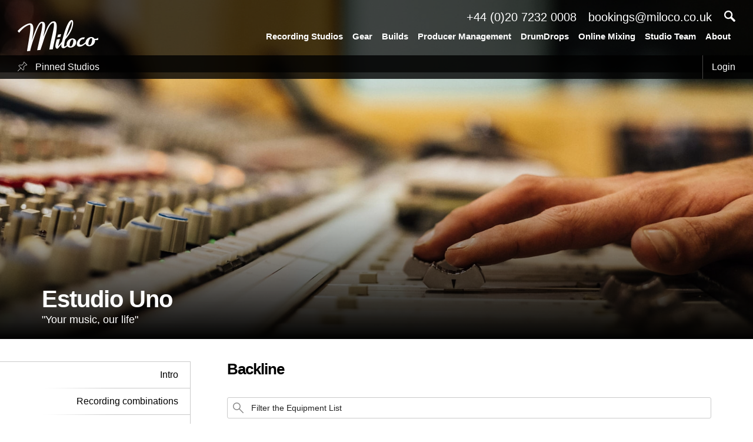

--- FILE ---
content_type: text/html; charset=UTF-8
request_url: https://milocostudios.com/studios/estudio-uno/backline/
body_size: 16136
content:

<!DOCTYPE html>
<html prefix="og: http://ogp.me/ns#" lang="en-US" prefix="og: http://ogp.me/ns#">

<head>
    <meta charset="UTF-8"/>
    <meta name="viewport" content="width=device-width, initial-scale=1, maximum-scale=1, minimal-ui"/>
    <meta name="p:domain_verify" content="5cb08e96200a1b8715d3b6e35fd2935b"/>

    <meta name="keywords" content="backline, equipment, estudio uno" /><meta name="description" content="Backline equipment list for Estudio Uno in Spain. Guitars, amps and more that are available in the studio" /><link rel="canonical" href="https://milocostudios.com/studios/estudio-uno/backline/" />
    <title>Estudio Uno - Backline | Miloco    </title>

    <style type="text/css">
        *,
        html,
        body,
        div,
        dl,
        dt,
        dd,
        ul,
        ol,
        li,
        h1,
        h2,
        h3,
        h4,
        h5,
        h6,
        pre,
        form,
        label,
        fieldset,
        input,
        p,
        blockquote,
        th,
        td {
            margin: 0;
            padding: 0
        }

        table {
            border-collapse: collapse;
            border-spacing: 0
        }

        fieldset,
        img {
            border: 0
        }

        address,
        caption,
        cite,
        code,
        dfn,
        em,
        strong,
        th,
        var {
            font-style: normal;
            font-weight: normal
        }

        ol,
        ul,
        li {
            list-style: none
        }

        caption,
        th {
            text-align: left
        }

        h1,
        h2,
        h3,
        h4,
        h5,
        h6 {
            font-size: 100%;
            font-weight: normal
        }

        q:before,
        q:after {
            content: ''
        }

        strong {
            font-weight: bold
        }

        em {
            font-style: italic
        }

        a img {
            border: 0
        }

        .desktop {
            display: block
        }

        .ipad,
        .mobile {
            display: none
        }

        img.alignleft {
            float: left;
            margin: 20px 20px 20px 0;
        }

        img.alignright {
            float: right;
            margin: 20px 0 20px 20px;
        }
    </style>

    <link rel="stylesheet" href="https://milocostudios.com/wp-content/themes/miloco/css/layout.css">


    <script type="text/javascript" src="https://ajax.googleapis.com/ajax/libs/jquery/1.12.4/jquery.min.js"></script>
    <script type="text/javascript"
            src="https://maps.googleapis.com/maps/api/js?key=AIzaSyBuk0COC2R74yPybrrg7RvVrJ6JdR-gYYo"></script>
    <script type="text/javascript" src="https://www.google.com/recaptcha/api.js"></script>

    
    <!--[if gte IE 8]>
    <link rel="stylesheet" type="text/css" href="https://milocostudios.com/wp-content/themes/miloco/css/ie.css" media="all"/>
    <![endif]-->

    <!--[if lte IE 10]>
    <link rel="stylesheet" type="text/css" href="https://milocostudios.com/wp-content/themes/miloco/css/ie-fix.css" media="all"/>
    <![endif]-->

    
<!-- This site is optimized with the Yoast SEO plugin v2.3.2 - https://yoast.com/wordpress/plugins/seo/ -->
<meta property="og:locale" content="en_US" />
<meta property="og:type" content="article" />
<meta property="og:description" content="The Miloco Studios group is run by a small, specialist studio team from our base in London. We can find the most suitable studio for your project, however large, small, diverse or complicated. Miloco work in partnership with some of the biggest producers and studios in the world, but if you are just starting out we &hellip;" />
<meta property="og:site_name" content="Miloco" />
<meta property="article:publisher" content="https://www.facebook.com/milocorecordingstudios" />
<meta property="og:image" content="https://milocostudios.com/wp-content/uploads/2022/08/Miloco-sharing-image-2.jpg" />
<meta name="twitter:card" content="summary_large_image"/>
<meta name="twitter:description" content="The Miloco Studios group is run by a small, specialist studio team from our base in London. We can find the most suitable studio for your project, however large, small, diverse or complicated. Miloco work in partnership with some of the biggest producers and studios in the world, but if you are just starting out we [&hellip;]"/>
<meta name="twitter:site" content="@milocostudios"/>
<meta name="twitter:domain" content="Miloco"/>
<meta name="twitter:image:src" content="https://milocostudios.com/wp-content/uploads/2022/08/Miloco-sharing-image-2.jpg"/>
<meta name="twitter:creator" content="@milocostudios"/>
<!-- / Yoast SEO plugin. -->

<link rel='dns-prefetch' href='//s.w.org' />
<link rel="alternate" type="application/rss+xml" title="Miloco &raquo; Recording Studios Comments Feed" href="https://milocostudios.com/studios/feed/" />
		<script type="text/javascript">
			window._wpemojiSettings = {"baseUrl":"https:\/\/s.w.org\/images\/core\/emoji\/11\/72x72\/","ext":".png","svgUrl":"https:\/\/s.w.org\/images\/core\/emoji\/11\/svg\/","svgExt":".svg","source":{"concatemoji":"https:\/\/milocostudios.com\/wp-includes\/js\/wp-emoji-release.min.js?ver=4.9.10"}};
			!function(a,b,c){function d(a,b){var c=String.fromCharCode;l.clearRect(0,0,k.width,k.height),l.fillText(c.apply(this,a),0,0);var d=k.toDataURL();l.clearRect(0,0,k.width,k.height),l.fillText(c.apply(this,b),0,0);var e=k.toDataURL();return d===e}function e(a){var b;if(!l||!l.fillText)return!1;switch(l.textBaseline="top",l.font="600 32px Arial",a){case"flag":return!(b=d([55356,56826,55356,56819],[55356,56826,8203,55356,56819]))&&(b=d([55356,57332,56128,56423,56128,56418,56128,56421,56128,56430,56128,56423,56128,56447],[55356,57332,8203,56128,56423,8203,56128,56418,8203,56128,56421,8203,56128,56430,8203,56128,56423,8203,56128,56447]),!b);case"emoji":return b=d([55358,56760,9792,65039],[55358,56760,8203,9792,65039]),!b}return!1}function f(a){var c=b.createElement("script");c.src=a,c.defer=c.type="text/javascript",b.getElementsByTagName("head")[0].appendChild(c)}var g,h,i,j,k=b.createElement("canvas"),l=k.getContext&&k.getContext("2d");for(j=Array("flag","emoji"),c.supports={everything:!0,everythingExceptFlag:!0},i=0;i<j.length;i++)c.supports[j[i]]=e(j[i]),c.supports.everything=c.supports.everything&&c.supports[j[i]],"flag"!==j[i]&&(c.supports.everythingExceptFlag=c.supports.everythingExceptFlag&&c.supports[j[i]]);c.supports.everythingExceptFlag=c.supports.everythingExceptFlag&&!c.supports.flag,c.DOMReady=!1,c.readyCallback=function(){c.DOMReady=!0},c.supports.everything||(h=function(){c.readyCallback()},b.addEventListener?(b.addEventListener("DOMContentLoaded",h,!1),a.addEventListener("load",h,!1)):(a.attachEvent("onload",h),b.attachEvent("onreadystatechange",function(){"complete"===b.readyState&&c.readyCallback()})),g=c.source||{},g.concatemoji?f(g.concatemoji):g.wpemoji&&g.twemoji&&(f(g.twemoji),f(g.wpemoji)))}(window,document,window._wpemojiSettings);
		</script>
		<style type="text/css">
img.wp-smiley,
img.emoji {
	display: inline !important;
	border: none !important;
	box-shadow: none !important;
	height: 1em !important;
	width: 1em !important;
	margin: 0 .07em !important;
	vertical-align: -0.1em !important;
	background: none !important;
	padding: 0 !important;
}
</style>
<link rel='stylesheet' id='nm_wooconvo-styles-css'  href='https://milocostudios.com/wp-content/plugins/admin-and-client-message-after-order-for-woocommerce/plugin.styles.css?ver=4.9.10' type='text/css' media='all' />
<link rel='stylesheet' id='woocommerce-uploads_frontend-css'  href='https://milocostudios.com/wp-content/plugins/woocommerce-uploads/assets/css/style.css?ver=4.9.10' type='text/css' media='all' />
<link rel='stylesheet' id='dashicons-css'  href='https://milocostudios.com/wp-includes/css/dashicons.min.css?ver=4.9.10' type='text/css' media='all' />
<link rel='stylesheet' id='woocommerce-layout-css'  href='https://milocostudios.com/wp-content/plugins/woocommerce/assets/css/woocommerce-layout.css?ver=3.4.3' type='text/css' media='all' />
<link rel='stylesheet' id='woocommerce-smallscreen-css'  href='https://milocostudios.com/wp-content/plugins/woocommerce/assets/css/woocommerce-smallscreen.css?ver=3.4.3' type='text/css' media='only screen and (max-width: 768px)' />
<link rel='stylesheet' id='woocommerce-general-css'  href='https://milocostudios.com/wp-content/plugins/woocommerce/assets/css/woocommerce.css?ver=3.4.3' type='text/css' media='all' />
<style id='woocommerce-inline-inline-css' type='text/css'>
.woocommerce form .form-row .required { visibility: visible; }
</style>
<link rel='stylesheet' id='dlm-frontend-css'  href='https://milocostudios.com/wp-content/plugins/download-monitor/assets/css/frontend.css?ver=4.9.10' type='text/css' media='all' />
<link rel='stylesheet' id='forms-for-campaign-monitor-custom_cm_monitor_css-css'  href='https://milocostudios.com/wp-content/plugins/forms-for-campaign-monitor/forms/views/public/css/app.css?ver=1.0.0' type='text/css' media='all' />
<link rel='https://api.w.org/' href='https://milocostudios.com/wp-json/' />
<link rel="EditURI" type="application/rsd+xml" title="RSD" href="https://milocostudios.com/xmlrpc.php?rsd" />
<link rel="wlwmanifest" type="application/wlwmanifest+xml" href="https://milocostudios.com/wp-includes/wlwmanifest.xml" /> 
<meta name="generator" content="WordPress 4.9.10" />
<meta name="generator" content="WooCommerce 3.4.3" />
<link rel='shortlink' href='https://milocostudios.com/?p=10' />
<link rel="alternate" type="application/json+oembed" href="https://milocostudios.com/wp-json/oembed/1.0/embed?url=https%3A%2F%2Fmilocostudios.com%2Fstudios%2F" />
<link rel="alternate" type="text/xml+oembed" href="https://milocostudios.com/wp-json/oembed/1.0/embed?url=https%3A%2F%2Fmilocostudios.com%2Fstudios%2F&#038;format=xml" />
	<noscript><style>.woocommerce-product-gallery{ opacity: 1 !important; }</style></noscript>
			<style type="text/css">.recentcomments a{display:inline !important;padding:0 !important;margin:0 !important;}</style>
		<link rel="icon" href="https://milocostudios.com/wp-content/uploads/2021/11/cropped-Favicon-BW-32x32.png" sizes="32x32" />
<link rel="icon" href="https://milocostudios.com/wp-content/uploads/2021/11/cropped-Favicon-BW-192x192.png" sizes="192x192" />
<link rel="apple-touch-icon-precomposed" href="https://milocostudios.com/wp-content/uploads/2021/11/cropped-Favicon-BW-180x180.png" />
<meta name="msapplication-TileImage" content="https://milocostudios.com/wp-content/uploads/2021/11/cropped-Favicon-BW-270x270.png" />

    
        <meta property="og:title" content="Estudio Uno - Backline | Miloco"/>
        <meta property="og:url" content="https://milocostudios.com/studios/estudio-uno/backline/"/>
        <meta property="og:image" content="https://milocostudios.com/wp-content/themes/miloco/timthumb.php?src=https://milocostudios.com/admin/uploads/1500993048.7137.jpg&w=1600&h=900&zc=1&q=100"/>

        <!-- Facebook Pixel Code -->
    <script>
      !function(f,b,e,v,n,t,s)
      {if(f.fbq)return;n=f.fbq=function(){n.callMethod?
        n.callMethod.apply(n,arguments):n.queue.push(arguments)};
        if(!f._fbq)f._fbq=n;n.push=n;n.loaded=!0;n.version='2.0';
        n.queue=[];t=b.createElement(e);t.async=!0;
        t.src=v;s=b.getElementsByTagName(e)[0];
        s.parentNode.insertBefore(t,s)}(window,document,'script',
        'https://connect.facebook.net/en_US/fbevents.js');
      fbq('init', '221062915914130');
      fbq('track', 'PageView');
    </script>
    <noscript>
      <img height="1" width="1"
           src="https://www.facebook.com/tr?id=221062915914130&ev=PageView
  &noscript=1"/>
    </noscript>
    <!-- End Facebook Pixel Code -->
    <!-- Google tag (gtag.js) -->
<script async src="https://www.googletagmanager.com/gtag/js?id=G-WRML1MTCJD"></script>
<script>
  window.dataLayer = window.dataLayer || [];
  function gtag(){dataLayer.push(arguments);}
  gtag('js', new Date());

  gtag('config', 'G-WRML1MTCJD');
</script>
</head>

<body class="page-template page-template-page-studios page-template-page-studiospage-studios-php page page-id-10 page-parent woocommerce-no-js">
<div id="header">
    <a href="https://milocostudios.com" id="logo">
        <img src="https://milocostudios.com/wp-content/themes/miloco/images/logo.png" alt="" width="137" style="" />    </a>

    <div id="nav">
        <div class="top">
            <span><a href="tel:+442072320008">+44 (0)20 7232 0008</a></span>
            <span><a href="mailto:bookings@miloco.co.uk">bookings@miloco.co.uk</a></span>
        </div>

        <div class="bottom">
            <div class="menu-main-nav-container"><ul id="menu-main-nav" class="menu"><li id="menu-item-15" class="menu-item menu-item-type-post_type menu-item-object-page current-menu-item page_item page-item-10 current_page_item menu-item-15"><a href="https://milocostudios.com/studios/">Recording Studios</a></li>
<li id="menu-item-16682" class="menu-item menu-item-type-custom menu-item-object-custom menu-item-16682"><a href="https://www.milocogear.com/">Gear</a></li>
<li id="menu-item-16680" class="menu-item menu-item-type-custom menu-item-object-custom menu-item-16680"><a href="http://milocobuilds.com/">Builds</a></li>
<li id="menu-item-16716" class="menu-item menu-item-type-custom menu-item-object-custom menu-item-16716"><a href="https://www.milocomanagement.com/">Producer Management</a></li>
<li id="menu-item-16687" class="menu-item menu-item-type-custom menu-item-object-custom menu-item-16687"><a href="https://www.drum-drops.com/">DrumDrops</a></li>
<li id="menu-item-14876" class="menu-item menu-item-type-post_type menu-item-object-page menu-item-14876"><a href="https://milocostudios.com/online-mixing-2/">Online Mixing</a></li>
<li id="menu-item-31" class="menu-item menu-item-type-post_type menu-item-object-page menu-item-31"><a href="https://milocostudios.com/engineers-producers/">Studio Team</a></li>
<li id="menu-item-16684" class="menu-item menu-item-type-custom menu-item-object-custom menu-item-16684"><a href="https://milocostudios.com/about/">About</a></li>
</ul></div>        </div>
    </div>

    <a href="javascript:;" class="search">
        <img src="https://milocostudios.com/wp-content/themes/miloco/images/search.png" alt="" width="19" style="" />    </a>

    <input type="text" name="s" id="search" placeholder="Search..." autocomplete="off"/>

    <a href="javascript:;" class="close">
        <img src="https://milocostudios.com/wp-content/themes/miloco/images/close.png" alt="" width="60" style="" />    </a>

    <div id="search_results">
        <div class="col col-studio col-term">
            <h3>Studios</h3>
            <ul></ul>
        </div>

        <div class="col col-seo_page">
            <h3>Studio Categories</h3>
            <ul></ul>
        </div>

        <div class="col col-engineer">
            <h3>Engineers</h3>
            <ul></ul>
        </div>

        <div class="col col-client">
            <h3>Clients</h3>
            <ul></ul>
        </div>

        <div class="col col-post">
            <h3>Blog</h3>
            <ul></ul>
        </div>
    </div>
</div>

<a href="javascript:;" id="menu_btn">
    <div class="lines"></div>
</a>

<div id="menu">
    <div class="links">
        <ul id="menu-mobile-nav" class="menu"><li id="menu-item-18404" class="menu-item menu-item-type-post_type menu-item-object-page menu-item-18404"><a href="https://milocostudios.com/contact/">Contact</a></li>
<li id="menu-item-14862" class="menu-item menu-item-type-post_type menu-item-object-page current-menu-item page_item page-item-10 current_page_item menu-item-14862"><a href="https://milocostudios.com/studios/">Recording Studios</a></li>
<li id="menu-item-16689" class="menu-item menu-item-type-custom menu-item-object-custom menu-item-16689"><a href="https://www.milocogear.com/">Gear</a></li>
<li id="menu-item-16690" class="menu-item menu-item-type-custom menu-item-object-custom menu-item-16690"><a href="https://milocobuilds.com/">Builds</a></li>
<li id="menu-item-16717" class="menu-item menu-item-type-custom menu-item-object-custom menu-item-16717"><a href="https://www.milocomanagement.com/">Producer Management</a></li>
<li id="menu-item-16691" class="menu-item menu-item-type-custom menu-item-object-custom menu-item-16691"><a href="https://www.drum-drops.com/">DrumDrops</a></li>
<li id="menu-item-14878" class="menu-item menu-item-type-post_type menu-item-object-page menu-item-14878"><a href="https://milocostudios.com/online-mixing-2/">Online Mixing</a></li>
<li id="menu-item-14861" class="menu-item menu-item-type-post_type menu-item-object-page menu-item-14861"><a href="https://milocostudios.com/engineers-producers/">Studio Team</a></li>
<li id="menu-item-16692" class="menu-item menu-item-type-custom menu-item-object-custom menu-item-16692"><a href="https://milocostudios.com/about/">About</a></li>
<li id="menu-item-14867" class="menu-item menu-item-type-post_type menu-item-object-page menu-item-14867"><a href="https://milocostudios.com/my-account/">Login / Register</a></li>
</ul>    </div>
</div>

<div id="studio">
  
<div id="hero" class="" data-layout="backline" data-layout-name="equipment-5">
	<div id="admin_bar">
		
	<a href="https://milocostudios.com/pinned-studios/" class="pinned">
		<img src="https://milocostudios.com/wp-content/themes/miloco/images/pin.png" alt="" width="16" style="" />		Pinned Studios
	</a>
	
	<div class="links">
		
		<a href="https://milocostudios.com/admin/">Login</a>

			</div>
</div>

	
	<div class="bgs">
		<div class="bg cover active" style="background-image:url('https://milocostudios.com/wp-content/themes/miloco/timthumb.php?src=https://milocostudios.com/admin/uploads/1500993048.7137.jpg&w=1600&h=900&zc=1&q=100');filter: progid:DXImageTransform.Microsoft.AlphaImageLoader(src='https://milocostudios.com/wp-content/themes/miloco/timthumb.php?src=https://milocostudios.com/admin/uploads/1500993048.7137.jpg&w=1600&h=900&zc=1&q=100', sizingMethod='scale');"></div>
		
		<div class="breadcrumbs">
					</div>
	</div>
	
		
	<div class="gradient"></div>
	
	<div class="container_12">
		<div class="grid_12">
						
			<div class="logo">
				<img src="https://milocostudios.com/admin/uploads/1500993907.4265.jpg" alt="" />
			</div>
			
						
			<div class="text">
				<h1>Estudio Uno</h1>
				<span>"Your music, our life"</span>
			</div>
		</div>
	</div>
	
	<div class="gallery-thumbnails">
		<div class="gallery-meta">
			<span class="description"></span>
			<span class="credit">
				<a href="javascript:;" class="underline" target="_blank"></a>
			</span>
		</div>
		
		<a href="javascript:;" class="close-gallery">Close Gallery</a>
		
		<div class="thumbnails"></div>
	</div>
	
	<div class="floorplan">
				
		<div class="table">
			<div class="center">
				<div class="padding">
					<h3>Estudio Uno Floorplan</h3>
					<span>Select a viewpoint below to check out the studio</span>
					
					<div class="plan"></div>
					
					<div class="img-switch">
						<a href="javascript:;" class="active">Image A</a>
						<a href="javascript:;">Image B</a>
					</div>
				</div>
			</div>
		</div>
		
		<a href="javascript:;" class="close-floorplan">Close Floorplan</a>
	</div>
	
	</div>
  <div id="body" class="page-equipment-5">
    <div class="container_12">
      
      <div id="mobile_sidebar" class="grid_3">
        <ul class="menu">
          <li>
            <a href="javascript:;">Page:
              Backline</a>
          </li>
        </ul>
      </div>

      <div id="sidebar" class="grid_3">
        <ul class="menu">
          
          <li>
            <a href="https://milocostudios.com/studios/estudio-uno/intro/" data-slug="intro" data-layout="intro">Intro</a>            </li>

            
          <li>
            <a href="https://milocostudios.com/studios/estudio-uno/recording-combinations/" data-slug="recording-combinations" data-layout="press">Recording combinations</a>            </li>

            
          <li>
            <a href="https://milocostudios.com/studios/estudio-uno/floorplan/" data-slug="floorplan" data-layout="residential-floorplan">Floorplan</a>            </li>

            
          <li>
            <a href="https://milocostudios.com/studios/estudio-uno/control-a/" data-slug="control-a" data-layout="overview">Control A</a>            </li>

            
          <li>
            <a href="https://milocostudios.com/studios/estudio-uno/room-r-/" data-slug="room-r-" data-layout="document-page">Room R </a>            </li>

            
          <li>
            <a href="https://milocostudios.com/studios/estudio-uno/room-r-gallery/" data-slug="room-r-gallery" data-layout="gallery-template-3">Room R Gallery</a>            </li>

            
          <li>
            <a href="https://milocostudios.com/studios/estudio-uno/control-b/" data-slug="control-b" data-layout="overview-1">Control B</a>            </li>

            
          <li>
            <a href="https://milocostudios.com/studios/estudio-uno/studio-c/" data-slug="studio-c" data-layout="overview-2">Studio C</a>            </li>

            
          <li>
            <a href="https://milocostudios.com/studios/estudio-uno/microphones/" data-slug="microphones" data-layout="equipment-4">Microphones</a>            </li>

            
          <li class="current-menu-item">
            <a href="https://milocostudios.com/studios/estudio-uno/backline/" data-slug="backline" data-layout="equipment-5">Backline</a>            </li>

            
          <li>
            <a href="https://milocostudios.com/studios/estudio-uno/floorplan-studio-a-/" data-slug="floorplan-studio-a-" data-layout="floorplan">Floorplan Studio A </a>            </li>

            
          <li>
            <a href="https://milocostudios.com/studios/estudio-uno/floorplan-studio-b/" data-slug="floorplan-studio-b" data-layout="floorplan-2">Floorplan Studio B</a>            </li>

            
          <li>
            <a href="https://milocostudios.com/studios/estudio-uno/floorplan-studio-c/" data-slug="floorplan-studio-c" data-layout="floorplan-3">Floorplan Studio C</a>            </li>

            
          <li>
            <a href="https://milocostudios.com/studios/estudio-uno/session-photos/" data-slug="session-photos" data-layout="session-photos">Session Photos</a>            </li>

            
          <li>
            <a href="https://milocostudios.com/studios/estudio-uno/videos/" data-slug="videos" data-layout="videos">Videos</a>            </li>

            
          <li>
            <a href="https://milocostudios.com/studios/estudio-uno/recent-clients/" data-slug="recent-clients" data-layout="recent-clients">Recent Clients</a>            </li>

            
          <li>
            <a href="https://milocostudios.com/studios/estudio-uno/what-to-do/" data-slug="what-to-do" data-layout="what-to-do">What to do</a>            </li>

            
          <li>
            <a href="https://milocostudios.com/studios/estudio-uno/where-to-stay/" data-slug="where-to-stay" data-layout="where-to-stay">Where to Stay</a>            </li>

            
          <li>
            <a href="https://milocostudios.com/studios/estudio-uno/location-and-map/" data-slug="location-and-map" data-layout="location-and-map">Location and Map</a>            </li>

            
          <li>
            <a href="https://milocostudios.com/studios/estudio-uno/rates/" data-slug="rates" data-layout="rates">Rates</a>            </li>

            
          <li>
            <a href="https://milocostudios.com/studios/estudio-uno/enquire/" data-slug="enquire" data-layout="text-page-4">Enquire</a>            </li>

            
          <li>
            <a href="https://milocostudios.com/studios/estudio-uno/contact-us/" data-slug="contact-us" data-layout="contact-us">Contact Us</a>            </li>

                    </ul>
      </div>

      <div class="grid_9">
        <div class="padding content-section">
          <h2>
            Backline          </h2>
          <div id="equipment">
	<form action="">
		<div class="row">
			<img src="https://milocostudios.com/wp-content/themes/miloco/images/search-equipment.png" alt="" width="18" style="" />			<input type="text" name="" id="filter" placeholder="Filter the Equipment List" />
		</div>
		
		<div class="equipment-list">
			<ul>
								
				<li class="title">
					<span>Pianos keyboards and synthesizers</span>
					
					<ul>
						<li><span>Yamaha CF Grand Piano (x2)  </span>							
							<div class="equipment_info">
								<div class="bg"></div>
								
								<a href="javascript:;" class="close">
									<img src="https://milocostudios.com/wp-content/themes/miloco/images/equipment-close.png" alt="" width="40" style="" />								</a>
								
								<div class="table">
									<div class="center">
										<div class="container_12">
											<div class="grid_8 center-align content">
												<div class="half img">
													<img src="" alt="" width="80%" />
												</div>
												
												<div class="half">
													<h2>Yamaha CF Grand Piano</h2>
													<p></p>
																									</div>
											</div>
										</div>
									</div>
								</div>
							</div>
							
							</li><li><span>Yamaha U3 Upright Piano   </span>							
							<div class="equipment_info">
								<div class="bg"></div>
								
								<a href="javascript:;" class="close">
									<img src="https://milocostudios.com/wp-content/themes/miloco/images/equipment-close.png" alt="" width="40" style="" />								</a>
								
								<div class="table">
									<div class="center">
										<div class="container_12">
											<div class="grid_8 center-align content">
												<div class="half img">
													<img src="" alt="" width="80%" />
												</div>
												
												<div class="half">
													<h2>Yamaha U3 Upright Piano</h2>
													<p></p>
																									</div>
											</div>
										</div>
									</div>
								</div>
							</div>
							
							</li><li><span>Hammond A100 (B3) Organ With Leslie   </span>							
							<div class="equipment_info">
								<div class="bg"></div>
								
								<a href="javascript:;" class="close">
									<img src="https://milocostudios.com/wp-content/themes/miloco/images/equipment-close.png" alt="" width="40" style="" />								</a>
								
								<div class="table">
									<div class="center">
										<div class="container_12">
											<div class="grid_8 center-align content">
												<div class="half img">
													<img src="" alt="" width="80%" />
												</div>
												
												<div class="half">
													<h2>Hammond A100 (B3) Organ With Leslie</h2>
													<p></p>
																									</div>
											</div>
										</div>
									</div>
								</div>
							</div>
							
							</li><li><span>Leslie 122 Speaker Cabinet   </span>							
							<div class="equipment_info">
								<div class="bg"></div>
								
								<a href="javascript:;" class="close">
									<img src="https://milocostudios.com/wp-content/themes/miloco/images/equipment-close.png" alt="" width="40" style="" />								</a>
								
								<div class="table">
									<div class="center">
										<div class="container_12">
											<div class="grid_8 center-align content">
												<div class="half img">
													<img src="" alt="" width="80%" />
												</div>
												
												<div class="half">
													<h2>Leslie 122 Speaker Cabinet</h2>
													<p></p>
																									</div>
											</div>
										</div>
									</div>
								</div>
							</div>
							
							</li><li><span>Lira 80R Organ   </span>							
							<div class="equipment_info">
								<div class="bg"></div>
								
								<a href="javascript:;" class="close">
									<img src="https://milocostudios.com/wp-content/themes/miloco/images/equipment-close.png" alt="" width="40" style="" />								</a>
								
								<div class="table">
									<div class="center">
										<div class="container_12">
											<div class="grid_8 center-align content">
												<div class="half img">
													<img src="" alt="" width="80%" />
												</div>
												
												<div class="half">
													<h2>Lira 80R Organ</h2>
													<p></p>
																									</div>
											</div>
										</div>
									</div>
								</div>
							</div>
							
							</li><li><span>Fender Rhodes 73 Mark I Suitcase    </span>							
							<div class="equipment_info">
								<div class="bg"></div>
								
								<a href="javascript:;" class="close">
									<img src="https://milocostudios.com/wp-content/themes/miloco/images/equipment-close.png" alt="" width="40" style="" />								</a>
								
								<div class="table">
									<div class="center">
										<div class="container_12">
											<div class="grid_8 center-align content">
												<div class="half img">
													<img src="" alt="" width="80%" />
												</div>
												
												<div class="half">
													<h2>Fender Rhodes 73 Mark I Suitcase </h2>
													<p></p>
																									</div>
											</div>
										</div>
									</div>
								</div>
							</div>
							
							</li><li><span>Roland JX-8P    </span>							
							<div class="equipment_info">
								<div class="bg"></div>
								
								<a href="javascript:;" class="close">
									<img src="https://milocostudios.com/wp-content/themes/miloco/images/equipment-close.png" alt="" width="40" style="" />								</a>
								
								<div class="table">
									<div class="center">
										<div class="container_12">
											<div class="grid_8 center-align content">
												<div class="half img">
													<img src="" alt="" width="80%" />
												</div>
												
												<div class="half">
													<h2>Roland JX-8P </h2>
													<p></p>
																									</div>
											</div>
										</div>
									</div>
								</div>
							</div>
							
							</li><li><span>Clavia Nord Stage EX 73   </span>							
							<div class="equipment_info">
								<div class="bg"></div>
								
								<a href="javascript:;" class="close">
									<img src="https://milocostudios.com/wp-content/themes/miloco/images/equipment-close.png" alt="" width="40" style="" />								</a>
								
								<div class="table">
									<div class="center">
										<div class="container_12">
											<div class="grid_8 center-align content">
												<div class="half img">
													<img src="" alt="" width="80%" />
												</div>
												
												<div class="half">
													<h2>Clavia Nord Stage EX 73</h2>
													<p></p>
																									</div>
											</div>
										</div>
									</div>
								</div>
							</div>
							
							</li><li><span>Korg 1CB SV1 73   </span>							
							<div class="equipment_info">
								<div class="bg"></div>
								
								<a href="javascript:;" class="close">
									<img src="https://milocostudios.com/wp-content/themes/miloco/images/equipment-close.png" alt="" width="40" style="" />								</a>
								
								<div class="table">
									<div class="center">
										<div class="container_12">
											<div class="grid_8 center-align content">
												<div class="half img">
													<img src="" alt="" width="80%" />
												</div>
												
												<div class="half">
													<h2>Korg 1CB SV1 73</h2>
													<p></p>
																									</div>
											</div>
										</div>
									</div>
								</div>
							</div>
							
							</li><li><span>Korg microKORG    </span>							
							<div class="equipment_info">
								<div class="bg"></div>
								
								<a href="javascript:;" class="close">
									<img src="https://milocostudios.com/wp-content/themes/miloco/images/equipment-close.png" alt="" width="40" style="" />								</a>
								
								<div class="table">
									<div class="center">
										<div class="container_12">
											<div class="grid_8 center-align content">
												<div class="half img">
													<img src="" alt="" width="80%" />
												</div>
												
												<div class="half">
													<h2>Korg microKORG </h2>
													<p></p>
																									</div>
											</div>
										</div>
									</div>
								</div>
							</div>
							
							</li><li><span>Yamaha TX7    </span>							
							<div class="equipment_info">
								<div class="bg"></div>
								
								<a href="javascript:;" class="close">
									<img src="https://milocostudios.com/wp-content/themes/miloco/images/equipment-close.png" alt="" width="40" style="" />								</a>
								
								<div class="table">
									<div class="center">
										<div class="container_12">
											<div class="grid_8 center-align content">
												<div class="half img">
													<img src="" alt="" width="80%" />
												</div>
												
												<div class="half">
													<h2>Yamaha TX7 </h2>
													<p></p>
																									</div>
											</div>
										</div>
									</div>
								</div>
							</div>
							
							</li><li><span>Yamaha RX11    </span>							
							<div class="equipment_info">
								<div class="bg"></div>
								
								<a href="javascript:;" class="close">
									<img src="https://milocostudios.com/wp-content/themes/miloco/images/equipment-close.png" alt="" width="40" style="" />								</a>
								
								<div class="table">
									<div class="center">
										<div class="container_12">
											<div class="grid_8 center-align content">
												<div class="half img">
													<img src="" alt="" width="80%" />
												</div>
												
												<div class="half">
													<h2>Yamaha RX11 </h2>
													<p></p>
																									</div>
											</div>
										</div>
									</div>
								</div>
							</div>
							
							</li><li><span>Korg i 5M Interactive Music Moduler   </span>							
							<div class="equipment_info">
								<div class="bg"></div>
								
								<a href="javascript:;" class="close">
									<img src="https://milocostudios.com/wp-content/themes/miloco/images/equipment-close.png" alt="" width="40" style="" />								</a>
								
								<div class="table">
									<div class="center">
										<div class="container_12">
											<div class="grid_8 center-align content">
												<div class="half img">
													<img src="" alt="" width="80%" />
												</div>
												
												<div class="half">
													<h2>Korg i 5M Interactive Music Moduler</h2>
													<p></p>
																									</div>
											</div>
										</div>
									</div>
								</div>
							</div>
							
							</li><li><span>Casio PT-20    </span>							
							<div class="equipment_info">
								<div class="bg"></div>
								
								<a href="javascript:;" class="close">
									<img src="https://milocostudios.com/wp-content/themes/miloco/images/equipment-close.png" alt="" width="40" style="" />								</a>
								
								<div class="table">
									<div class="center">
										<div class="container_12">
											<div class="grid_8 center-align content">
												<div class="half img">
													<img src="" alt="" width="80%" />
												</div>
												
												<div class="half">
													<h2>Casio PT-20 </h2>
													<p></p>
																									</div>
											</div>
										</div>
									</div>
								</div>
							</div>
							
							</li><li><span>Suzuki Omnichord OM-27   </span>							
							<div class="equipment_info">
								<div class="bg"></div>
								
								<a href="javascript:;" class="close">
									<img src="https://milocostudios.com/wp-content/themes/miloco/images/equipment-close.png" alt="" width="40" style="" />								</a>
								
								<div class="table">
									<div class="center">
										<div class="container_12">
											<div class="grid_8 center-align content">
												<div class="half img">
													<img src="" alt="" width="80%" />
												</div>
												
												<div class="half">
													<h2>Suzuki Omnichord OM-27</h2>
													<p></p>
																									</div>
											</div>
										</div>
									</div>
								</div>
							</div>
							
							</li><li><span>Theremin     </span>							
							<div class="equipment_info">
								<div class="bg"></div>
								
								<a href="javascript:;" class="close">
									<img src="https://milocostudios.com/wp-content/themes/miloco/images/equipment-close.png" alt="" width="40" style="" />								</a>
								
								<div class="table">
									<div class="center">
										<div class="container_12">
											<div class="grid_8 center-align content">
												<div class="half img">
													<img src="" alt="" width="80%" />
												</div>
												
												<div class="half">
													<h2>Theremin  </h2>
													<p></p>
																									</div>
											</div>
										</div>
									</div>
								</div>
							</div>
							
							</li><li><span>Arturia Beat Port   </span>							
							<div class="equipment_info">
								<div class="bg"></div>
								
								<a href="javascript:;" class="close">
									<img src="https://milocostudios.com/wp-content/themes/miloco/images/equipment-close.png" alt="" width="40" style="" />								</a>
								
								<div class="table">
									<div class="center">
										<div class="container_12">
											<div class="grid_8 center-align content">
												<div class="half img">
													<img src="" alt="" width="80%" />
												</div>
												
												<div class="half">
													<h2>Arturia Beat Port</h2>
													<p></p>
																									</div>
											</div>
										</div>
									</div>
								</div>
							</div>
							
							</li>					</ul>
				</li>
				
								
				<li class="title">
					<span>Guitars</span>
					
					<ul>
						<li><span>Fender American Deluxe Telecaster    </span>							
							<div class="equipment_info">
								<div class="bg"></div>
								
								<a href="javascript:;" class="close">
									<img src="https://milocostudios.com/wp-content/themes/miloco/images/equipment-close.png" alt="" width="40" style="" />								</a>
								
								<div class="table">
									<div class="center">
										<div class="container_12">
											<div class="grid_8 center-align content">
												<div class="half img">
													<img src="" alt="" width="80%" />
												</div>
												
												<div class="half">
													<h2>Fender American Deluxe Telecaster </h2>
													<p></p>
																									</div>
											</div>
										</div>
									</div>
								</div>
							</div>
							
							</li><li><span>Grestch Electromatic    </span>							
							<div class="equipment_info">
								<div class="bg"></div>
								
								<a href="javascript:;" class="close">
									<img src="https://milocostudios.com/wp-content/themes/miloco/images/equipment-close.png" alt="" width="40" style="" />								</a>
								
								<div class="table">
									<div class="center">
										<div class="container_12">
											<div class="grid_8 center-align content">
												<div class="half img">
													<img src="" alt="" width="80%" />
												</div>
												
												<div class="half">
													<h2>Grestch Electromatic </h2>
													<p></p>
																									</div>
											</div>
										</div>
									</div>
								</div>
							</div>
							
							</li><li><span>Gibson Melody Maker Electric Guitar   </span>							
							<div class="equipment_info">
								<div class="bg"></div>
								
								<a href="javascript:;" class="close">
									<img src="https://milocostudios.com/wp-content/themes/miloco/images/equipment-close.png" alt="" width="40" style="" />								</a>
								
								<div class="table">
									<div class="center">
										<div class="container_12">
											<div class="grid_8 center-align content">
												<div class="half img">
													<img src="" alt="" width="80%" />
												</div>
												
												<div class="half">
													<h2>Gibson Melody Maker Electric Guitar</h2>
													<p></p>
																									</div>
											</div>
										</div>
									</div>
								</div>
							</div>
							
							</li><li><span>Gibson SG Special   </span>							
							<div class="equipment_info">
								<div class="bg"></div>
								
								<a href="javascript:;" class="close">
									<img src="https://milocostudios.com/wp-content/themes/miloco/images/equipment-close.png" alt="" width="40" style="" />								</a>
								
								<div class="table">
									<div class="center">
										<div class="container_12">
											<div class="grid_8 center-align content">
												<div class="half img">
													<img src="" alt="" width="80%" />
												</div>
												
												<div class="half">
													<h2>Gibson SG Special</h2>
													<p></p>
																									</div>
											</div>
										</div>
									</div>
								</div>
							</div>
							
							</li><li><span>Epiphone Casino    </span>							
							<div class="equipment_info">
								<div class="bg"></div>
								
								<a href="javascript:;" class="close">
									<img src="https://milocostudios.com/wp-content/themes/miloco/images/equipment-close.png" alt="" width="40" style="" />								</a>
								
								<div class="table">
									<div class="center">
										<div class="container_12">
											<div class="grid_8 center-align content">
												<div class="half img">
													<img src="" alt="" width="80%" />
												</div>
												
												<div class="half">
													<h2>Epiphone Casino </h2>
													<p></p>
																									</div>
											</div>
										</div>
									</div>
								</div>
							</div>
							
							</li><li><span>Epiphone Sheraton    </span>							
							<div class="equipment_info">
								<div class="bg"></div>
								
								<a href="javascript:;" class="close">
									<img src="https://milocostudios.com/wp-content/themes/miloco/images/equipment-close.png" alt="" width="40" style="" />								</a>
								
								<div class="table">
									<div class="center">
										<div class="container_12">
											<div class="grid_8 center-align content">
												<div class="half img">
													<img src="" alt="" width="80%" />
												</div>
												
												<div class="half">
													<h2>Epiphone Sheraton </h2>
													<p></p>
																									</div>
											</div>
										</div>
									</div>
								</div>
							</div>
							
							</li><li><span>Epiphone Les Paul    </span>							
							<div class="equipment_info">
								<div class="bg"></div>
								
								<a href="javascript:;" class="close">
									<img src="https://milocostudios.com/wp-content/themes/miloco/images/equipment-close.png" alt="" width="40" style="" />								</a>
								
								<div class="table">
									<div class="center">
										<div class="container_12">
											<div class="grid_8 center-align content">
												<div class="half img">
													<img src="" alt="" width="80%" />
												</div>
												
												<div class="half">
													<h2>Epiphone Les Paul </h2>
													<p></p>
																									</div>
											</div>
										</div>
									</div>
								</div>
							</div>
							
							</li><li><span>Seagul S6+Cedar    </span>							
							<div class="equipment_info">
								<div class="bg"></div>
								
								<a href="javascript:;" class="close">
									<img src="https://milocostudios.com/wp-content/themes/miloco/images/equipment-close.png" alt="" width="40" style="" />								</a>
								
								<div class="table">
									<div class="center">
										<div class="container_12">
											<div class="grid_8 center-align content">
												<div class="half img">
													<img src="" alt="" width="80%" />
												</div>
												
												<div class="half">
													<h2>Seagul S6+Cedar </h2>
													<p></p>
																									</div>
											</div>
										</div>
									</div>
								</div>
							</div>
							
							</li><li><span>Seagul S12+    </span>							
							<div class="equipment_info">
								<div class="bg"></div>
								
								<a href="javascript:;" class="close">
									<img src="https://milocostudios.com/wp-content/themes/miloco/images/equipment-close.png" alt="" width="40" style="" />								</a>
								
								<div class="table">
									<div class="center">
										<div class="container_12">
											<div class="grid_8 center-align content">
												<div class="half img">
													<img src="" alt="" width="80%" />
												</div>
												
												<div class="half">
													<h2>Seagul S12+ </h2>
													<p></p>
																									</div>
											</div>
										</div>
									</div>
								</div>
							</div>
							
							</li><li><span>Alhambra 7FC    </span>							
							<div class="equipment_info">
								<div class="bg"></div>
								
								<a href="javascript:;" class="close">
									<img src="https://milocostudios.com/wp-content/themes/miloco/images/equipment-close.png" alt="" width="40" style="" />								</a>
								
								<div class="table">
									<div class="center">
										<div class="container_12">
											<div class="grid_8 center-align content">
												<div class="half img">
													<img src="" alt="" width="80%" />
												</div>
												
												<div class="half">
													<h2>Alhambra 7FC </h2>
													<p></p>
																									</div>
											</div>
										</div>
									</div>
								</div>
							</div>
							
							</li>					</ul>
				</li>
				
								
				<li class="title">
					<span>Bass</span>
					
					<ul>
						<li><span>Fender Jazz Bass FSR '70  Special Edition   </span>							
							<div class="equipment_info">
								<div class="bg"></div>
								
								<a href="javascript:;" class="close">
									<img src="https://milocostudios.com/wp-content/themes/miloco/images/equipment-close.png" alt="" width="40" style="" />								</a>
								
								<div class="table">
									<div class="center">
										<div class="container_12">
											<div class="grid_8 center-align content">
												<div class="half img">
													<img src="" alt="" width="80%" />
												</div>
												
												<div class="half">
													<h2>Fender Jazz Bass FSR '70  Special Edition</h2>
													<p></p>
																									</div>
											</div>
										</div>
									</div>
								</div>
							</div>
							
							</li><li><span>Music Man StingRay    </span>							
							<div class="equipment_info">
								<div class="bg"></div>
								
								<a href="javascript:;" class="close">
									<img src="https://milocostudios.com/wp-content/themes/miloco/images/equipment-close.png" alt="" width="40" style="" />								</a>
								
								<div class="table">
									<div class="center">
										<div class="container_12">
											<div class="grid_8 center-align content">
												<div class="half img">
													<img src="" alt="" width="80%" />
												</div>
												
												<div class="half">
													<h2>Music Man StingRay </h2>
													<p></p>
																									</div>
											</div>
										</div>
									</div>
								</div>
							</div>
							
							</li><li><span>Gretsch 5123 Electromatic   </span>							
							<div class="equipment_info">
								<div class="bg"></div>
								
								<a href="javascript:;" class="close">
									<img src="https://milocostudios.com/wp-content/themes/miloco/images/equipment-close.png" alt="" width="40" style="" />								</a>
								
								<div class="table">
									<div class="center">
										<div class="container_12">
											<div class="grid_8 center-align content">
												<div class="half img">
													<img src="" alt="" width="80%" />
												</div>
												
												<div class="half">
													<h2>Gretsch 5123 Electromatic</h2>
													<p></p>
																									</div>
											</div>
										</div>
									</div>
								</div>
							</div>
							
							</li>					</ul>
				</li>
				
								
				<li class="title">
					<span>Amplifiers</span>
					
					<ul>
											</ul>
				</li>
				
								
				<li class="title">
					<span>Guitar</span>
					
					<ul>
						<li><span>Twin Reverb Black Face   </span>							
							<div class="equipment_info">
								<div class="bg"></div>
								
								<a href="javascript:;" class="close">
									<img src="https://milocostudios.com/wp-content/themes/miloco/images/equipment-close.png" alt="" width="40" style="" />								</a>
								
								<div class="table">
									<div class="center">
										<div class="container_12">
											<div class="grid_8 center-align content">
												<div class="half img">
													<img src="" alt="" width="80%" />
												</div>
												
												<div class="half">
													<h2>Twin Reverb Black Face</h2>
													<p></p>
																									</div>
											</div>
										</div>
									</div>
								</div>
							</div>
							
							</li><li><span>Fender Twin Reverb Silverface    </span>							
							<div class="equipment_info">
								<div class="bg"></div>
								
								<a href="javascript:;" class="close">
									<img src="https://milocostudios.com/wp-content/themes/miloco/images/equipment-close.png" alt="" width="40" style="" />								</a>
								
								<div class="table">
									<div class="center">
										<div class="container_12">
											<div class="grid_8 center-align content">
												<div class="half img">
													<img src="" alt="" width="80%" />
												</div>
												
												<div class="half">
													<h2>Fender Twin Reverb Silverface </h2>
													<p></p>
																									</div>
											</div>
										</div>
									</div>
								</div>
							</div>
							
							</li><li><span>Fender Hot Rod Deluxe  (x2)  </span>							
							<div class="equipment_info">
								<div class="bg"></div>
								
								<a href="javascript:;" class="close">
									<img src="https://milocostudios.com/wp-content/themes/miloco/images/equipment-close.png" alt="" width="40" style="" />								</a>
								
								<div class="table">
									<div class="center">
										<div class="container_12">
											<div class="grid_8 center-align content">
												<div class="half img">
													<img src="" alt="" width="80%" />
												</div>
												
												<div class="half">
													<h2>Fender Hot Rod Deluxe </h2>
													<p></p>
																									</div>
											</div>
										</div>
									</div>
								</div>
							</div>
							
							</li><li><span>Fender Pro Junior     </span>							
							<div class="equipment_info">
								<div class="bg"></div>
								
								<a href="javascript:;" class="close">
									<img src="https://milocostudios.com/wp-content/themes/miloco/images/equipment-close.png" alt="" width="40" style="" />								</a>
								
								<div class="table">
									<div class="center">
										<div class="container_12">
											<div class="grid_8 center-align content">
												<div class="half img">
													<img src="" alt="" width="80%" />
												</div>
												
												<div class="half">
													<h2>Fender Pro Junior  </h2>
													<p></p>
																									</div>
											</div>
										</div>
									</div>
								</div>
							</div>
							
							</li><li><span>Kahayan Tweed Edulis   </span>							
							<div class="equipment_info">
								<div class="bg"></div>
								
								<a href="javascript:;" class="close">
									<img src="https://milocostudios.com/wp-content/themes/miloco/images/equipment-close.png" alt="" width="40" style="" />								</a>
								
								<div class="table">
									<div class="center">
										<div class="container_12">
											<div class="grid_8 center-align content">
												<div class="half img">
													<img src="" alt="" width="80%" />
												</div>
												
												<div class="half">
													<h2>Kahayan Tweed Edulis</h2>
													<p></p>
																									</div>
											</div>
										</div>
									</div>
								</div>
							</div>
							
							</li><li><span>Roland JC-160 Jazz Chorus    </span>							
							<div class="equipment_info">
								<div class="bg"></div>
								
								<a href="javascript:;" class="close">
									<img src="https://milocostudios.com/wp-content/themes/miloco/images/equipment-close.png" alt="" width="40" style="" />								</a>
								
								<div class="table">
									<div class="center">
										<div class="container_12">
											<div class="grid_8 center-align content">
												<div class="half img">
													<img src="" alt="" width="80%" />
												</div>
												
												<div class="half">
													<h2>Roland JC-160 Jazz Chorus </h2>
													<p></p>
																									</div>
											</div>
										</div>
									</div>
								</div>
							</div>
							
							</li><li><span>Randall RG80-112SC    </span>							
							<div class="equipment_info">
								<div class="bg"></div>
								
								<a href="javascript:;" class="close">
									<img src="https://milocostudios.com/wp-content/themes/miloco/images/equipment-close.png" alt="" width="40" style="" />								</a>
								
								<div class="table">
									<div class="center">
										<div class="container_12">
											<div class="grid_8 center-align content">
												<div class="half img">
													<img src="" alt="" width="80%" />
												</div>
												
												<div class="half">
													<h2>Randall RG80-112SC </h2>
													<p></p>
																									</div>
											</div>
										</div>
									</div>
								</div>
							</div>
							
							</li><li><span>Orange PIX CR20L    </span>							
							<div class="equipment_info">
								<div class="bg"></div>
								
								<a href="javascript:;" class="close">
									<img src="https://milocostudios.com/wp-content/themes/miloco/images/equipment-close.png" alt="" width="40" style="" />								</a>
								
								<div class="table">
									<div class="center">
										<div class="container_12">
											<div class="grid_8 center-align content">
												<div class="half img">
													<img src="" alt="" width="80%" />
												</div>
												
												<div class="half">
													<h2>Orange PIX CR20L </h2>
													<p></p>
																									</div>
											</div>
										</div>
									</div>
								</div>
							</div>
							
							</li><li><span>Fender Dual Showman    </span>							
							<div class="equipment_info">
								<div class="bg"></div>
								
								<a href="javascript:;" class="close">
									<img src="https://milocostudios.com/wp-content/themes/miloco/images/equipment-close.png" alt="" width="40" style="" />								</a>
								
								<div class="table">
									<div class="center">
										<div class="container_12">
											<div class="grid_8 center-align content">
												<div class="half img">
													<img src="" alt="" width="80%" />
												</div>
												
												<div class="half">
													<h2>Fender Dual Showman </h2>
													<p></p>
																									</div>
											</div>
										</div>
									</div>
								</div>
							</div>
							
							</li><li><span>Marshall JMP    </span><div class="ctrls"><a href="javascript:;" class="show-info"><img src="https://milocostudios.com/wp-content/themes/miloco/images/equipment-note.png" alt="" height="20" style="" /></a></div>							
							<div class="equipment_info">
								<div class="bg"></div>
								
								<a href="javascript:;" class="close">
									<img src="https://milocostudios.com/wp-content/themes/miloco/images/equipment-close.png" alt="" width="40" style="" />								</a>
								
								<div class="table">
									<div class="center">
										<div class="container_12">
											<div class="grid_8 center-align content">
												<div class="half img">
													<img src="https://milocostudios.com/admin/uploads/1469189441.1999.87060.jpg" alt="" width="80%" />
												</div>
												
												<div class="half">
													<h2>Marshall JMP </h2>
													<p>The 4-input, non-master volume metal panel Marshall's from the 70's are fantastic amps. The model numbers 2204 (50 watt) and 2203 (100 watt) remained the same through the late 70's master volume JMP's and the early vertical input JCM800's. All these amps have more in common than differences and all are fantastic amps for rock!</p>
																									</div>
											</div>
										</div>
									</div>
								</div>
							</div>
							
							</li><li><span>Marshall JCM 800 Head    </span>							
							<div class="equipment_info">
								<div class="bg"></div>
								
								<a href="javascript:;" class="close">
									<img src="https://milocostudios.com/wp-content/themes/miloco/images/equipment-close.png" alt="" width="40" style="" />								</a>
								
								<div class="table">
									<div class="center">
										<div class="container_12">
											<div class="grid_8 center-align content">
												<div class="half img">
													<img src="" alt="" width="80%" />
												</div>
												
												<div class="half">
													<h2>Marshall JCM 800 Head </h2>
													<p></p>
																									</div>
											</div>
										</div>
									</div>
								</div>
							</div>
							
							</li><li><span>Sovtek MIG100H Head   </span>							
							<div class="equipment_info">
								<div class="bg"></div>
								
								<a href="javascript:;" class="close">
									<img src="https://milocostudios.com/wp-content/themes/miloco/images/equipment-close.png" alt="" width="40" style="" />								</a>
								
								<div class="table">
									<div class="center">
										<div class="container_12">
											<div class="grid_8 center-align content">
												<div class="half img">
													<img src="" alt="" width="80%" />
												</div>
												
												<div class="half">
													<h2>Sovtek MIG100H Head</h2>
													<p></p>
																									</div>
											</div>
										</div>
									</div>
								</div>
							</div>
							
							</li><li><span>Line6 HD147 Head   </span>							
							<div class="equipment_info">
								<div class="bg"></div>
								
								<a href="javascript:;" class="close">
									<img src="https://milocostudios.com/wp-content/themes/miloco/images/equipment-close.png" alt="" width="40" style="" />								</a>
								
								<div class="table">
									<div class="center">
										<div class="container_12">
											<div class="grid_8 center-align content">
												<div class="half img">
													<img src="" alt="" width="80%" />
												</div>
												
												<div class="half">
													<h2>Line6 HD147 Head</h2>
													<p></p>
																									</div>
											</div>
										</div>
									</div>
								</div>
							</div>
							
							</li><li><span>Line6 4X12 Cabinet   </span>							
							<div class="equipment_info">
								<div class="bg"></div>
								
								<a href="javascript:;" class="close">
									<img src="https://milocostudios.com/wp-content/themes/miloco/images/equipment-close.png" alt="" width="40" style="" />								</a>
								
								<div class="table">
									<div class="center">
										<div class="container_12">
											<div class="grid_8 center-align content">
												<div class="half img">
													<img src="" alt="" width="80%" />
												</div>
												
												<div class="half">
													<h2>Line6 4X12 Cabinet</h2>
													<p></p>
																									</div>
											</div>
										</div>
									</div>
								</div>
							</div>
							
							</li><li><span>Marshall 4X12 Cabinet   </span>							
							<div class="equipment_info">
								<div class="bg"></div>
								
								<a href="javascript:;" class="close">
									<img src="https://milocostudios.com/wp-content/themes/miloco/images/equipment-close.png" alt="" width="40" style="" />								</a>
								
								<div class="table">
									<div class="center">
										<div class="container_12">
											<div class="grid_8 center-align content">
												<div class="half img">
													<img src="" alt="" width="80%" />
												</div>
												
												<div class="half">
													<h2>Marshall 4X12 Cabinet</h2>
													<p></p>
																									</div>
											</div>
										</div>
									</div>
								</div>
							</div>
							
							</li>					</ul>
				</li>
				
								
				<li class="title">
					<span>Bass</span>
					
					<ul>
						<li><span>Marshall 4X12 Head   </span>							
							<div class="equipment_info">
								<div class="bg"></div>
								
								<a href="javascript:;" class="close">
									<img src="https://milocostudios.com/wp-content/themes/miloco/images/equipment-close.png" alt="" width="40" style="" />								</a>
								
								<div class="table">
									<div class="center">
										<div class="container_12">
											<div class="grid_8 center-align content">
												<div class="half img">
													<img src="" alt="" width="80%" />
												</div>
												
												<div class="half">
													<h2>Marshall 4X12 Head</h2>
													<p></p>
																									</div>
											</div>
										</div>
									</div>
								</div>
							</div>
							
							</li><li><span>Ampeg SVT-II Bass Head   </span>							
							<div class="equipment_info">
								<div class="bg"></div>
								
								<a href="javascript:;" class="close">
									<img src="https://milocostudios.com/wp-content/themes/miloco/images/equipment-close.png" alt="" width="40" style="" />								</a>
								
								<div class="table">
									<div class="center">
										<div class="container_12">
											<div class="grid_8 center-align content">
												<div class="half img">
													<img src="" alt="" width="80%" />
												</div>
												
												<div class="half">
													<h2>Ampeg SVT-II Bass Head</h2>
													<p></p>
																									</div>
											</div>
										</div>
									</div>
								</div>
							</div>
							
							</li><li><span>Marshall 4X12 Head   </span>							
							<div class="equipment_info">
								<div class="bg"></div>
								
								<a href="javascript:;" class="close">
									<img src="https://milocostudios.com/wp-content/themes/miloco/images/equipment-close.png" alt="" width="40" style="" />								</a>
								
								<div class="table">
									<div class="center">
										<div class="container_12">
											<div class="grid_8 center-align content">
												<div class="half img">
													<img src="" alt="" width="80%" />
												</div>
												
												<div class="half">
													<h2>Marshall 4X12 Head</h2>
													<p></p>
																									</div>
											</div>
										</div>
									</div>
								</div>
							</div>
							
							</li><li><span>Ampeg SVT-810E Bass Cabinet   </span>							
							<div class="equipment_info">
								<div class="bg"></div>
								
								<a href="javascript:;" class="close">
									<img src="https://milocostudios.com/wp-content/themes/miloco/images/equipment-close.png" alt="" width="40" style="" />								</a>
								
								<div class="table">
									<div class="center">
										<div class="container_12">
											<div class="grid_8 center-align content">
												<div class="half img">
													<img src="" alt="" width="80%" />
												</div>
												
												<div class="half">
													<h2>Ampeg SVT-810E Bass Cabinet</h2>
													<p></p>
																									</div>
											</div>
										</div>
									</div>
								</div>
							</div>
							
							</li><li><span>Aguilar DB810 Cabinet   </span>							
							<div class="equipment_info">
								<div class="bg"></div>
								
								<a href="javascript:;" class="close">
									<img src="https://milocostudios.com/wp-content/themes/miloco/images/equipment-close.png" alt="" width="40" style="" />								</a>
								
								<div class="table">
									<div class="center">
										<div class="container_12">
											<div class="grid_8 center-align content">
												<div class="half img">
													<img src="" alt="" width="80%" />
												</div>
												
												<div class="half">
													<h2>Aguilar DB810 Cabinet</h2>
													<p></p>
																									</div>
											</div>
										</div>
									</div>
								</div>
							</div>
							
							</li><li><span>Gallien Krueger 4x10"    </span>							
							<div class="equipment_info">
								<div class="bg"></div>
								
								<a href="javascript:;" class="close">
									<img src="https://milocostudios.com/wp-content/themes/miloco/images/equipment-close.png" alt="" width="40" style="" />								</a>
								
								<div class="table">
									<div class="center">
										<div class="container_12">
											<div class="grid_8 center-align content">
												<div class="half img">
													<img src="" alt="" width="80%" />
												</div>
												
												<div class="half">
													<h2>Gallien Krueger 4x10" </h2>
													<p></p>
																									</div>
											</div>
										</div>
									</div>
								</div>
							</div>
							
							</li><li><span>Bag End S12-D Cabinet   </span>							
							<div class="equipment_info">
								<div class="bg"></div>
								
								<a href="javascript:;" class="close">
									<img src="https://milocostudios.com/wp-content/themes/miloco/images/equipment-close.png" alt="" width="40" style="" />								</a>
								
								<div class="table">
									<div class="center">
										<div class="container_12">
											<div class="grid_8 center-align content">
												<div class="half img">
													<img src="" alt="" width="80%" />
												</div>
												
												<div class="half">
													<h2>Bag End S12-D Cabinet</h2>
													<p></p>
																									</div>
											</div>
										</div>
									</div>
								</div>
							</div>
							
							</li>					</ul>
				</li>
				
								
				<li class="title">
					<span>Guitar & bass pedals</span>
					
					<ul>
						<li><span>Crazy Box Pedals Loco Boost    </span>							
							<div class="equipment_info">
								<div class="bg"></div>
								
								<a href="javascript:;" class="close">
									<img src="https://milocostudios.com/wp-content/themes/miloco/images/equipment-close.png" alt="" width="40" style="" />								</a>
								
								<div class="table">
									<div class="center">
										<div class="container_12">
											<div class="grid_8 center-align content">
												<div class="half img">
													<img src="" alt="" width="80%" />
												</div>
												
												<div class="half">
													<h2>Crazy Box Pedals Loco Boost </h2>
													<p></p>
																									</div>
											</div>
										</div>
									</div>
								</div>
							</div>
							
							</li><li><span>Crazy Box Pedals Loco Drive    </span>							
							<div class="equipment_info">
								<div class="bg"></div>
								
								<a href="javascript:;" class="close">
									<img src="https://milocostudios.com/wp-content/themes/miloco/images/equipment-close.png" alt="" width="40" style="" />								</a>
								
								<div class="table">
									<div class="center">
										<div class="container_12">
											<div class="grid_8 center-align content">
												<div class="half img">
													<img src="" alt="" width="80%" />
												</div>
												
												<div class="half">
													<h2>Crazy Box Pedals Loco Drive </h2>
													<p></p>
																									</div>
											</div>
										</div>
									</div>
								</div>
							</div>
							
							</li><li><span>Boss RE-20 Space Echo   </span>							
							<div class="equipment_info">
								<div class="bg"></div>
								
								<a href="javascript:;" class="close">
									<img src="https://milocostudios.com/wp-content/themes/miloco/images/equipment-close.png" alt="" width="40" style="" />								</a>
								
								<div class="table">
									<div class="center">
										<div class="container_12">
											<div class="grid_8 center-align content">
												<div class="half img">
													<img src="" alt="" width="80%" />
												</div>
												
												<div class="half">
													<h2>Boss RE-20 Space Echo</h2>
													<p></p>
																									</div>
											</div>
										</div>
									</div>
								</div>
							</div>
							
							</li><li><span>Boss TV2 Tuner   </span>							
							<div class="equipment_info">
								<div class="bg"></div>
								
								<a href="javascript:;" class="close">
									<img src="https://milocostudios.com/wp-content/themes/miloco/images/equipment-close.png" alt="" width="40" style="" />								</a>
								
								<div class="table">
									<div class="center">
										<div class="container_12">
											<div class="grid_8 center-align content">
												<div class="half img">
													<img src="" alt="" width="80%" />
												</div>
												
												<div class="half">
													<h2>Boss TV2 Tuner</h2>
													<p></p>
																									</div>
											</div>
										</div>
									</div>
								</div>
							</div>
							
							</li><li><span>Boss DD7 Delay   </span>							
							<div class="equipment_info">
								<div class="bg"></div>
								
								<a href="javascript:;" class="close">
									<img src="https://milocostudios.com/wp-content/themes/miloco/images/equipment-close.png" alt="" width="40" style="" />								</a>
								
								<div class="table">
									<div class="center">
										<div class="container_12">
											<div class="grid_8 center-align content">
												<div class="half img">
													<img src="" alt="" width="80%" />
												</div>
												
												<div class="half">
													<h2>Boss DD7 Delay</h2>
													<p></p>
																									</div>
											</div>
										</div>
									</div>
								</div>
							</div>
							
							</li><li><span>Boss TR2 Tremolo   </span>							
							<div class="equipment_info">
								<div class="bg"></div>
								
								<a href="javascript:;" class="close">
									<img src="https://milocostudios.com/wp-content/themes/miloco/images/equipment-close.png" alt="" width="40" style="" />								</a>
								
								<div class="table">
									<div class="center">
										<div class="container_12">
											<div class="grid_8 center-align content">
												<div class="half img">
													<img src="" alt="" width="80%" />
												</div>
												
												<div class="half">
													<h2>Boss TR2 Tremolo</h2>
													<p></p>
																									</div>
											</div>
										</div>
									</div>
								</div>
							</div>
							
							</li><li><span>Boss BF2  Flanger    </span>							
							<div class="equipment_info">
								<div class="bg"></div>
								
								<a href="javascript:;" class="close">
									<img src="https://milocostudios.com/wp-content/themes/miloco/images/equipment-close.png" alt="" width="40" style="" />								</a>
								
								<div class="table">
									<div class="center">
										<div class="container_12">
											<div class="grid_8 center-align content">
												<div class="half img">
													<img src="" alt="" width="80%" />
												</div>
												
												<div class="half">
													<h2>Boss BF2  Flanger </h2>
													<p></p>
																									</div>
											</div>
										</div>
									</div>
								</div>
							</div>
							
							</li><li><span>EHX Bigmuff Fuzz   </span>							
							<div class="equipment_info">
								<div class="bg"></div>
								
								<a href="javascript:;" class="close">
									<img src="https://milocostudios.com/wp-content/themes/miloco/images/equipment-close.png" alt="" width="40" style="" />								</a>
								
								<div class="table">
									<div class="center">
										<div class="container_12">
											<div class="grid_8 center-align content">
												<div class="half img">
													<img src="" alt="" width="80%" />
												</div>
												
												<div class="half">
													<h2>EHX Bigmuff Fuzz</h2>
													<p></p>
																									</div>
											</div>
										</div>
									</div>
								</div>
							</div>
							
							</li><li><span>EHX Double Muff  Fuzz   </span>							
							<div class="equipment_info">
								<div class="bg"></div>
								
								<a href="javascript:;" class="close">
									<img src="https://milocostudios.com/wp-content/themes/miloco/images/equipment-close.png" alt="" width="40" style="" />								</a>
								
								<div class="table">
									<div class="center">
										<div class="container_12">
											<div class="grid_8 center-align content">
												<div class="half img">
													<img src="" alt="" width="80%" />
												</div>
												
												<div class="half">
													<h2>EHX Double Muff  Fuzz</h2>
													<p></p>
																									</div>
											</div>
										</div>
									</div>
								</div>
							</div>
							
							</li><li><span>Earthquake Device Hoof Reaper Fuzz   </span>							
							<div class="equipment_info">
								<div class="bg"></div>
								
								<a href="javascript:;" class="close">
									<img src="https://milocostudios.com/wp-content/themes/miloco/images/equipment-close.png" alt="" width="40" style="" />								</a>
								
								<div class="table">
									<div class="center">
										<div class="container_12">
											<div class="grid_8 center-align content">
												<div class="half img">
													<img src="" alt="" width="80%" />
												</div>
												
												<div class="half">
													<h2>Earthquake Device Hoof Reaper Fuzz</h2>
													<p></p>
																									</div>
											</div>
										</div>
									</div>
								</div>
							</div>
							
							</li><li><span>EHX Small Clone Chorus   </span>							
							<div class="equipment_info">
								<div class="bg"></div>
								
								<a href="javascript:;" class="close">
									<img src="https://milocostudios.com/wp-content/themes/miloco/images/equipment-close.png" alt="" width="40" style="" />								</a>
								
								<div class="table">
									<div class="center">
										<div class="container_12">
											<div class="grid_8 center-align content">
												<div class="half img">
													<img src="" alt="" width="80%" />
												</div>
												
												<div class="half">
													<h2>EHX Small Clone Chorus</h2>
													<p></p>
																									</div>
											</div>
										</div>
									</div>
								</div>
							</div>
							
							</li><li><span>Moogerfooger MF-102 Ring Modulator Pedal   </span>							
							<div class="equipment_info">
								<div class="bg"></div>
								
								<a href="javascript:;" class="close">
									<img src="https://milocostudios.com/wp-content/themes/miloco/images/equipment-close.png" alt="" width="40" style="" />								</a>
								
								<div class="table">
									<div class="center">
										<div class="container_12">
											<div class="grid_8 center-align content">
												<div class="half img">
													<img src="" alt="" width="80%" />
												</div>
												
												<div class="half">
													<h2>Moogerfooger MF-102 Ring Modulator Pedal</h2>
													<p></p>
																									</div>
											</div>
										</div>
									</div>
								</div>
							</div>
							
							</li><li><span>MXR Phase 90    </span>							
							<div class="equipment_info">
								<div class="bg"></div>
								
								<a href="javascript:;" class="close">
									<img src="https://milocostudios.com/wp-content/themes/miloco/images/equipment-close.png" alt="" width="40" style="" />								</a>
								
								<div class="table">
									<div class="center">
										<div class="container_12">
											<div class="grid_8 center-align content">
												<div class="half img">
													<img src="" alt="" width="80%" />
												</div>
												
												<div class="half">
													<h2>MXR Phase 90 </h2>
													<p></p>
																									</div>
											</div>
										</div>
									</div>
								</div>
							</div>
							
							</li><li><span>Seymour Duncan Pickup Booster    </span>							
							<div class="equipment_info">
								<div class="bg"></div>
								
								<a href="javascript:;" class="close">
									<img src="https://milocostudios.com/wp-content/themes/miloco/images/equipment-close.png" alt="" width="40" style="" />								</a>
								
								<div class="table">
									<div class="center">
										<div class="container_12">
											<div class="grid_8 center-align content">
												<div class="half img">
													<img src="" alt="" width="80%" />
												</div>
												
												<div class="half">
													<h2>Seymour Duncan Pickup Booster </h2>
													<p></p>
																									</div>
											</div>
										</div>
									</div>
								</div>
							</div>
							
							</li><li><span>Spring King Reverb   </span>							
							<div class="equipment_info">
								<div class="bg"></div>
								
								<a href="javascript:;" class="close">
									<img src="https://milocostudios.com/wp-content/themes/miloco/images/equipment-close.png" alt="" width="40" style="" />								</a>
								
								<div class="table">
									<div class="center">
										<div class="container_12">
											<div class="grid_8 center-align content">
												<div class="half img">
													<img src="" alt="" width="80%" />
												</div>
												
												<div class="half">
													<h2>Spring King Reverb</h2>
													<p></p>
																									</div>
											</div>
										</div>
									</div>
								</div>
							</div>
							
							</li><li><span>Dunlop GCB95 Cry Baby Wah Wah   </span>							
							<div class="equipment_info">
								<div class="bg"></div>
								
								<a href="javascript:;" class="close">
									<img src="https://milocostudios.com/wp-content/themes/miloco/images/equipment-close.png" alt="" width="40" style="" />								</a>
								
								<div class="table">
									<div class="center">
										<div class="container_12">
											<div class="grid_8 center-align content">
												<div class="half img">
													<img src="" alt="" width="80%" />
												</div>
												
												<div class="half">
													<h2>Dunlop GCB95 Cry Baby Wah Wah</h2>
													<p></p>
																									</div>
											</div>
										</div>
									</div>
								</div>
							</div>
							
							</li><li><span>Pro Co Rat 2 Heavy Metal Distortion   </span>							
							<div class="equipment_info">
								<div class="bg"></div>
								
								<a href="javascript:;" class="close">
									<img src="https://milocostudios.com/wp-content/themes/miloco/images/equipment-close.png" alt="" width="40" style="" />								</a>
								
								<div class="table">
									<div class="center">
										<div class="container_12">
											<div class="grid_8 center-align content">
												<div class="half img">
													<img src="" alt="" width="80%" />
												</div>
												
												<div class="half">
													<h2>Pro Co Rat 2 Heavy Metal Distortion</h2>
													<p></p>
																									</div>
											</div>
										</div>
									</div>
								</div>
							</div>
							
							</li><li><span>Danelectro Daddy O  Overdrive   </span>							
							<div class="equipment_info">
								<div class="bg"></div>
								
								<a href="javascript:;" class="close">
									<img src="https://milocostudios.com/wp-content/themes/miloco/images/equipment-close.png" alt="" width="40" style="" />								</a>
								
								<div class="table">
									<div class="center">
										<div class="container_12">
											<div class="grid_8 center-align content">
												<div class="half img">
													<img src="" alt="" width="80%" />
												</div>
												
												<div class="half">
													<h2>Danelectro Daddy O  Overdrive</h2>
													<p></p>
																									</div>
											</div>
										</div>
									</div>
								</div>
							</div>
							
							</li><li><span> Ebow    </span>							
							<div class="equipment_info">
								<div class="bg"></div>
								
								<a href="javascript:;" class="close">
									<img src="https://milocostudios.com/wp-content/themes/miloco/images/equipment-close.png" alt="" width="40" style="" />								</a>
								
								<div class="table">
									<div class="center">
										<div class="container_12">
											<div class="grid_8 center-align content">
												<div class="half img">
													<img src="" alt="" width="80%" />
												</div>
												
												<div class="half">
													<h2> Ebow </h2>
													<p></p>
																									</div>
											</div>
										</div>
									</div>
								</div>
							</div>
							
							</li>					</ul>
				</li>
				
								
				<li class="title">
					<span>Other string instruments</span>
					
					<ul>
						<li><span>Ukulele Lanikay   </span>							
							<div class="equipment_info">
								<div class="bg"></div>
								
								<a href="javascript:;" class="close">
									<img src="https://milocostudios.com/wp-content/themes/miloco/images/equipment-close.png" alt="" width="40" style="" />								</a>
								
								<div class="table">
									<div class="center">
										<div class="container_12">
											<div class="grid_8 center-align content">
												<div class="half img">
													<img src="" alt="" width="80%" />
												</div>
												
												<div class="half">
													<h2>Ukulele Lanikay</h2>
													<p></p>
																									</div>
											</div>
										</div>
									</div>
								</div>
							</div>
							
							</li><li><span>Turkish Saz   </span>							
							<div class="equipment_info">
								<div class="bg"></div>
								
								<a href="javascript:;" class="close">
									<img src="https://milocostudios.com/wp-content/themes/miloco/images/equipment-close.png" alt="" width="40" style="" />								</a>
								
								<div class="table">
									<div class="center">
										<div class="container_12">
											<div class="grid_8 center-align content">
												<div class="half img">
													<img src="" alt="" width="80%" />
												</div>
												
												<div class="half">
													<h2>Turkish Saz</h2>
													<p></p>
																									</div>
											</div>
										</div>
									</div>
								</div>
							</div>
							
							</li><li><span>Thai Khim   </span>							
							<div class="equipment_info">
								<div class="bg"></div>
								
								<a href="javascript:;" class="close">
									<img src="https://milocostudios.com/wp-content/themes/miloco/images/equipment-close.png" alt="" width="40" style="" />								</a>
								
								<div class="table">
									<div class="center">
										<div class="container_12">
											<div class="grid_8 center-align content">
												<div class="half img">
													<img src="" alt="" width="80%" />
												</div>
												
												<div class="half">
													<h2>Thai Khim</h2>
													<p></p>
																									</div>
											</div>
										</div>
									</div>
								</div>
							</div>
							
							</li><li><span>Sitar   </span>							
							<div class="equipment_info">
								<div class="bg"></div>
								
								<a href="javascript:;" class="close">
									<img src="https://milocostudios.com/wp-content/themes/miloco/images/equipment-close.png" alt="" width="40" style="" />								</a>
								
								<div class="table">
									<div class="center">
										<div class="container_12">
											<div class="grid_8 center-align content">
												<div class="half img">
													<img src="" alt="" width="80%" />
												</div>
												
												<div class="half">
													<h2>Sitar</h2>
													<p></p>
																									</div>
											</div>
										</div>
									</div>
								</div>
							</div>
							
							</li><li><span>Finnish Kantele   </span>							
							<div class="equipment_info">
								<div class="bg"></div>
								
								<a href="javascript:;" class="close">
									<img src="https://milocostudios.com/wp-content/themes/miloco/images/equipment-close.png" alt="" width="40" style="" />								</a>
								
								<div class="table">
									<div class="center">
										<div class="container_12">
											<div class="grid_8 center-align content">
												<div class="half img">
													<img src="" alt="" width="80%" />
												</div>
												
												<div class="half">
													<h2>Finnish Kantele</h2>
													<p></p>
																									</div>
											</div>
										</div>
									</div>
								</div>
							</div>
							
							</li>					</ul>
				</li>
				
								
				<li class="title">
					<span>Drums</span>
					
					<ul>
											</ul>
				</li>
				
								
				<li class="title">
					<span>Complete set</span>
					
					<ul>
						<li><span>Mapex Saturn Pro Series Kit   </span>							
							<div class="equipment_info">
								<div class="bg"></div>
								
								<a href="javascript:;" class="close">
									<img src="https://milocostudios.com/wp-content/themes/miloco/images/equipment-close.png" alt="" width="40" style="" />								</a>
								
								<div class="table">
									<div class="center">
										<div class="container_12">
											<div class="grid_8 center-align content">
												<div class="half img">
													<img src="" alt="" width="80%" />
												</div>
												
												<div class="half">
													<h2>Mapex Saturn Pro Series Kit</h2>
													<p></p>
																									</div>
											</div>
										</div>
									</div>
								</div>
							</div>
							
							</li><li><span>Joe Boss Kamai    </span>							
							<div class="equipment_info">
								<div class="bg"></div>
								
								<a href="javascript:;" class="close">
									<img src="https://milocostudios.com/wp-content/themes/miloco/images/equipment-close.png" alt="" width="40" style="" />								</a>
								
								<div class="table">
									<div class="center">
										<div class="container_12">
											<div class="grid_8 center-align content">
												<div class="half img">
													<img src="" alt="" width="80%" />
												</div>
												
												<div class="half">
													<h2>Joe Boss Kamai </h2>
													<p></p>
																									</div>
											</div>
										</div>
									</div>
								</div>
							</div>
							
							</li><li><span>Pearl Expert Series    </span>							
							<div class="equipment_info">
								<div class="bg"></div>
								
								<a href="javascript:;" class="close">
									<img src="https://milocostudios.com/wp-content/themes/miloco/images/equipment-close.png" alt="" width="40" style="" />								</a>
								
								<div class="table">
									<div class="center">
										<div class="container_12">
											<div class="grid_8 center-align content">
												<div class="half img">
													<img src="" alt="" width="80%" />
												</div>
												
												<div class="half">
													<h2>Pearl Expert Series </h2>
													<p></p>
																									</div>
											</div>
										</div>
									</div>
								</div>
							</div>
							
							</li>					</ul>
				</li>
				
								
				<li class="title">
					<span>Bass drums</span>
					
					<ul>
						<li><span>Sonor Vintage    </span>							
							<div class="equipment_info">
								<div class="bg"></div>
								
								<a href="javascript:;" class="close">
									<img src="https://milocostudios.com/wp-content/themes/miloco/images/equipment-close.png" alt="" width="40" style="" />								</a>
								
								<div class="table">
									<div class="center">
										<div class="container_12">
											<div class="grid_8 center-align content">
												<div class="half img">
													<img src="" alt="" width="80%" />
												</div>
												
												<div class="half">
													<h2>Sonor Vintage </h2>
													<p></p>
																									</div>
											</div>
										</div>
									</div>
								</div>
							</div>
							
							</li>					</ul>
				</li>
				
								
				<li class="title">
					<span>Snare drums</span>
					
					<ul>
						<li><span>Pearl Free Floating    </span>							
							<div class="equipment_info">
								<div class="bg"></div>
								
								<a href="javascript:;" class="close">
									<img src="https://milocostudios.com/wp-content/themes/miloco/images/equipment-close.png" alt="" width="40" style="" />								</a>
								
								<div class="table">
									<div class="center">
										<div class="container_12">
											<div class="grid_8 center-align content">
												<div class="half img">
													<img src="" alt="" width="80%" />
												</div>
												
												<div class="half">
													<h2>Pearl Free Floating </h2>
													<p></p>
																									</div>
											</div>
										</div>
									</div>
								</div>
							</div>
							
							</li><li><span>Mapex Saturn    </span>							
							<div class="equipment_info">
								<div class="bg"></div>
								
								<a href="javascript:;" class="close">
									<img src="https://milocostudios.com/wp-content/themes/miloco/images/equipment-close.png" alt="" width="40" style="" />								</a>
								
								<div class="table">
									<div class="center">
										<div class="container_12">
											<div class="grid_8 center-align content">
												<div class="half img">
													<img src="" alt="" width="80%" />
												</div>
												
												<div class="half">
													<h2>Mapex Saturn </h2>
													<p></p>
																									</div>
											</div>
										</div>
									</div>
								</div>
							</div>
							
							</li><li><span>Tamma Piccolo    </span>							
							<div class="equipment_info">
								<div class="bg"></div>
								
								<a href="javascript:;" class="close">
									<img src="https://milocostudios.com/wp-content/themes/miloco/images/equipment-close.png" alt="" width="40" style="" />								</a>
								
								<div class="table">
									<div class="center">
										<div class="container_12">
											<div class="grid_8 center-align content">
												<div class="half img">
													<img src="" alt="" width="80%" />
												</div>
												
												<div class="half">
													<h2>Tamma Piccolo </h2>
													<p></p>
																									</div>
											</div>
										</div>
									</div>
								</div>
							</div>
							
							</li><li><span>Pear Signature Omar Hakim    </span>							
							<div class="equipment_info">
								<div class="bg"></div>
								
								<a href="javascript:;" class="close">
									<img src="https://milocostudios.com/wp-content/themes/miloco/images/equipment-close.png" alt="" width="40" style="" />								</a>
								
								<div class="table">
									<div class="center">
										<div class="container_12">
											<div class="grid_8 center-align content">
												<div class="half img">
													<img src="" alt="" width="80%" />
												</div>
												
												<div class="half">
													<h2>Pear Signature Omar Hakim </h2>
													<p></p>
																									</div>
											</div>
										</div>
									</div>
								</div>
							</div>
							
							</li><li><span>Pearl Mirror Chrome Steel Shell   </span>							
							<div class="equipment_info">
								<div class="bg"></div>
								
								<a href="javascript:;" class="close">
									<img src="https://milocostudios.com/wp-content/themes/miloco/images/equipment-close.png" alt="" width="40" style="" />								</a>
								
								<div class="table">
									<div class="center">
										<div class="container_12">
											<div class="grid_8 center-align content">
												<div class="half img">
													<img src="" alt="" width="80%" />
												</div>
												
												<div class="half">
													<h2>Pearl Mirror Chrome Steel Shell</h2>
													<p></p>
																									</div>
											</div>
										</div>
									</div>
								</div>
							</div>
							
							</li><li><span>Sonox Performer    </span>							
							<div class="equipment_info">
								<div class="bg"></div>
								
								<a href="javascript:;" class="close">
									<img src="https://milocostudios.com/wp-content/themes/miloco/images/equipment-close.png" alt="" width="40" style="" />								</a>
								
								<div class="table">
									<div class="center">
										<div class="container_12">
											<div class="grid_8 center-align content">
												<div class="half img">
													<img src="" alt="" width="80%" />
												</div>
												
												<div class="half">
													<h2>Sonox Performer </h2>
													<p></p>
																									</div>
											</div>
										</div>
									</div>
								</div>
							</div>
							
							</li><li><span>Joe Bass    </span>							
							<div class="equipment_info">
								<div class="bg"></div>
								
								<a href="javascript:;" class="close">
									<img src="https://milocostudios.com/wp-content/themes/miloco/images/equipment-close.png" alt="" width="40" style="" />								</a>
								
								<div class="table">
									<div class="center">
										<div class="container_12">
											<div class="grid_8 center-align content">
												<div class="half img">
													<img src="" alt="" width="80%" />
												</div>
												
												<div class="half">
													<h2>Joe Bass </h2>
													<p></p>
																									</div>
											</div>
										</div>
									</div>
								</div>
							</div>
							
							</li>					</ul>
				</li>
				
								
				<li class="title">
					<span>Cymbals</span>
					
					<ul>
						<li><span>HH Paiste Alpha    </span>							
							<div class="equipment_info">
								<div class="bg"></div>
								
								<a href="javascript:;" class="close">
									<img src="https://milocostudios.com/wp-content/themes/miloco/images/equipment-close.png" alt="" width="40" style="" />								</a>
								
								<div class="table">
									<div class="center">
										<div class="container_12">
											<div class="grid_8 center-align content">
												<div class="half img">
													<img src="" alt="" width="80%" />
												</div>
												
												<div class="half">
													<h2>HH Paiste Alpha </h2>
													<p></p>
																									</div>
											</div>
										</div>
									</div>
								</div>
							</div>
							
							</li><li><span>HH Zildjian Custom    </span>							
							<div class="equipment_info">
								<div class="bg"></div>
								
								<a href="javascript:;" class="close">
									<img src="https://milocostudios.com/wp-content/themes/miloco/images/equipment-close.png" alt="" width="40" style="" />								</a>
								
								<div class="table">
									<div class="center">
										<div class="container_12">
											<div class="grid_8 center-align content">
												<div class="half img">
													<img src="" alt="" width="80%" />
												</div>
												
												<div class="half">
													<h2>HH Zildjian Custom </h2>
													<p></p>
																									</div>
											</div>
										</div>
									</div>
								</div>
							</div>
							
							</li><li><span>Crash Paiste Alpha    </span>							
							<div class="equipment_info">
								<div class="bg"></div>
								
								<a href="javascript:;" class="close">
									<img src="https://milocostudios.com/wp-content/themes/miloco/images/equipment-close.png" alt="" width="40" style="" />								</a>
								
								<div class="table">
									<div class="center">
										<div class="container_12">
											<div class="grid_8 center-align content">
												<div class="half img">
													<img src="" alt="" width="80%" />
												</div>
												
												<div class="half">
													<h2>Crash Paiste Alpha </h2>
													<p></p>
																									</div>
											</div>
										</div>
									</div>
								</div>
							</div>
							
							</li><li><span>Crash Zildjian Aredis   </span>							
							<div class="equipment_info">
								<div class="bg"></div>
								
								<a href="javascript:;" class="close">
									<img src="https://milocostudios.com/wp-content/themes/miloco/images/equipment-close.png" alt="" width="40" style="" />								</a>
								
								<div class="table">
									<div class="center">
										<div class="container_12">
											<div class="grid_8 center-align content">
												<div class="half img">
													<img src="" alt="" width="80%" />
												</div>
												
												<div class="half">
													<h2>Crash Zildjian Aredis</h2>
													<p></p>
																									</div>
											</div>
										</div>
									</div>
								</div>
							</div>
							
							</li><li><span>Crash Meini Meteor    </span>							
							<div class="equipment_info">
								<div class="bg"></div>
								
								<a href="javascript:;" class="close">
									<img src="https://milocostudios.com/wp-content/themes/miloco/images/equipment-close.png" alt="" width="40" style="" />								</a>
								
								<div class="table">
									<div class="center">
										<div class="container_12">
											<div class="grid_8 center-align content">
												<div class="half img">
													<img src="" alt="" width="80%" />
												</div>
												
												<div class="half">
													<h2>Crash Meini Meteor </h2>
													<p></p>
																									</div>
											</div>
										</div>
									</div>
								</div>
							</div>
							
							</li><li><span>Crash Istambul Marmara    </span>							
							<div class="equipment_info">
								<div class="bg"></div>
								
								<a href="javascript:;" class="close">
									<img src="https://milocostudios.com/wp-content/themes/miloco/images/equipment-close.png" alt="" width="40" style="" />								</a>
								
								<div class="table">
									<div class="center">
										<div class="container_12">
											<div class="grid_8 center-align content">
												<div class="half img">
													<img src="" alt="" width="80%" />
												</div>
												
												<div class="half">
													<h2>Crash Istambul Marmara </h2>
													<p></p>
																									</div>
											</div>
										</div>
									</div>
								</div>
							</div>
							
							</li><li><span>Ride Sabian B8 Pro    </span>							
							<div class="equipment_info">
								<div class="bg"></div>
								
								<a href="javascript:;" class="close">
									<img src="https://milocostudios.com/wp-content/themes/miloco/images/equipment-close.png" alt="" width="40" style="" />								</a>
								
								<div class="table">
									<div class="center">
										<div class="container_12">
											<div class="grid_8 center-align content">
												<div class="half img">
													<img src="" alt="" width="80%" />
												</div>
												
												<div class="half">
													<h2>Ride Sabian B8 Pro </h2>
													<p></p>
																									</div>
											</div>
										</div>
									</div>
								</div>
							</div>
							
							</li><li><span>Zildjian 21" A Sweet Ride    </span>							
							<div class="equipment_info">
								<div class="bg"></div>
								
								<a href="javascript:;" class="close">
									<img src="https://milocostudios.com/wp-content/themes/miloco/images/equipment-close.png" alt="" width="40" style="" />								</a>
								
								<div class="table">
									<div class="center">
										<div class="container_12">
											<div class="grid_8 center-align content">
												<div class="half img">
													<img src="" alt="" width="80%" />
												</div>
												
												<div class="half">
													<h2>Zildjian 21" A Sweet Ride </h2>
													<p></p>
																									</div>
											</div>
										</div>
									</div>
								</div>
							</div>
							
							</li><li><span>China Paiste 802     </span>							
							<div class="equipment_info">
								<div class="bg"></div>
								
								<a href="javascript:;" class="close">
									<img src="https://milocostudios.com/wp-content/themes/miloco/images/equipment-close.png" alt="" width="40" style="" />								</a>
								
								<div class="table">
									<div class="center">
										<div class="container_12">
											<div class="grid_8 center-align content">
												<div class="half img">
													<img src="" alt="" width="80%" />
												</div>
												
												<div class="half">
													<h2>China Paiste 802  </h2>
													<p></p>
																									</div>
											</div>
										</div>
									</div>
								</div>
							</div>
							
							</li><li><span>China Paiste Alpha     </span>							
							<div class="equipment_info">
								<div class="bg"></div>
								
								<a href="javascript:;" class="close">
									<img src="https://milocostudios.com/wp-content/themes/miloco/images/equipment-close.png" alt="" width="40" style="" />								</a>
								
								<div class="table">
									<div class="center">
										<div class="container_12">
											<div class="grid_8 center-align content">
												<div class="half img">
													<img src="" alt="" width="80%" />
												</div>
												
												<div class="half">
													<h2>China Paiste Alpha  </h2>
													<p></p>
																									</div>
											</div>
										</div>
									</div>
								</div>
							</div>
							
							</li><li><span>China Paiste 802 Plus    </span>							
							<div class="equipment_info">
								<div class="bg"></div>
								
								<a href="javascript:;" class="close">
									<img src="https://milocostudios.com/wp-content/themes/miloco/images/equipment-close.png" alt="" width="40" style="" />								</a>
								
								<div class="table">
									<div class="center">
										<div class="container_12">
											<div class="grid_8 center-align content">
												<div class="half img">
													<img src="" alt="" width="80%" />
												</div>
												
												<div class="half">
													<h2>China Paiste 802 Plus </h2>
													<p></p>
																									</div>
											</div>
										</div>
									</div>
								</div>
							</div>
							
							</li><li><span>China Zildjian Custom    </span>							
							<div class="equipment_info">
								<div class="bg"></div>
								
								<a href="javascript:;" class="close">
									<img src="https://milocostudios.com/wp-content/themes/miloco/images/equipment-close.png" alt="" width="40" style="" />								</a>
								
								<div class="table">
									<div class="center">
										<div class="container_12">
											<div class="grid_8 center-align content">
												<div class="half img">
													<img src="" alt="" width="80%" />
												</div>
												
												<div class="half">
													<h2>China Zildjian Custom </h2>
													<p></p>
																									</div>
											</div>
										</div>
									</div>
								</div>
							</div>
							
							</li><li><span>Splash Turkish    </span>							
							<div class="equipment_info">
								<div class="bg"></div>
								
								<a href="javascript:;" class="close">
									<img src="https://milocostudios.com/wp-content/themes/miloco/images/equipment-close.png" alt="" width="40" style="" />								</a>
								
								<div class="table">
									<div class="center">
										<div class="container_12">
											<div class="grid_8 center-align content">
												<div class="half img">
													<img src="" alt="" width="80%" />
												</div>
												
												<div class="half">
													<h2>Splash Turkish </h2>
													<p></p>
																									</div>
											</div>
										</div>
									</div>
								</div>
							</div>
							
							</li><li><span>Splash Paiste Alpha    </span>							
							<div class="equipment_info">
								<div class="bg"></div>
								
								<a href="javascript:;" class="close">
									<img src="https://milocostudios.com/wp-content/themes/miloco/images/equipment-close.png" alt="" width="40" style="" />								</a>
								
								<div class="table">
									<div class="center">
										<div class="container_12">
											<div class="grid_8 center-align content">
												<div class="half img">
													<img src="" alt="" width="80%" />
												</div>
												
												<div class="half">
													<h2>Splash Paiste Alpha </h2>
													<p></p>
																									</div>
											</div>
										</div>
									</div>
								</div>
							</div>
							
							</li><li><span>Splash Paiste 101    </span>							
							<div class="equipment_info">
								<div class="bg"></div>
								
								<a href="javascript:;" class="close">
									<img src="https://milocostudios.com/wp-content/themes/miloco/images/equipment-close.png" alt="" width="40" style="" />								</a>
								
								<div class="table">
									<div class="center">
										<div class="container_12">
											<div class="grid_8 center-align content">
												<div class="half img">
													<img src="" alt="" width="80%" />
												</div>
												
												<div class="half">
													<h2>Splash Paiste 101 </h2>
													<p></p>
																									</div>
											</div>
										</div>
									</div>
								</div>
							</div>
							
							</li><li><span>Splash Zildjian Custom    </span>							
							<div class="equipment_info">
								<div class="bg"></div>
								
								<a href="javascript:;" class="close">
									<img src="https://milocostudios.com/wp-content/themes/miloco/images/equipment-close.png" alt="" width="40" style="" />								</a>
								
								<div class="table">
									<div class="center">
										<div class="container_12">
											<div class="grid_8 center-align content">
												<div class="half img">
													<img src="" alt="" width="80%" />
												</div>
												
												<div class="half">
													<h2>Splash Zildjian Custom </h2>
													<p></p>
																									</div>
											</div>
										</div>
									</div>
								</div>
							</div>
							
							</li>					</ul>
				</li>
				
								
				<li class="title">
					<span>Percussion</span>
					
					<ul>
						<li><span>Roland SPD20 Octopad Electronic   </span>							
							<div class="equipment_info">
								<div class="bg"></div>
								
								<a href="javascript:;" class="close">
									<img src="https://milocostudios.com/wp-content/themes/miloco/images/equipment-close.png" alt="" width="40" style="" />								</a>
								
								<div class="table">
									<div class="center">
										<div class="container_12">
											<div class="grid_8 center-align content">
												<div class="half img">
													<img src="" alt="" width="80%" />
												</div>
												
												<div class="half">
													<h2>Roland SPD20 Octopad Electronic</h2>
													<p></p>
																									</div>
											</div>
										</div>
									</div>
								</div>
							</div>
							
							</li><li><span>Flamenco Cajon Camarada Camarn Mod. Mirabras 2008   </span>							
							<div class="equipment_info">
								<div class="bg"></div>
								
								<a href="javascript:;" class="close">
									<img src="https://milocostudios.com/wp-content/themes/miloco/images/equipment-close.png" alt="" width="40" style="" />								</a>
								
								<div class="table">
									<div class="center">
										<div class="container_12">
											<div class="grid_8 center-align content">
												<div class="half img">
													<img src="" alt="" width="80%" />
												</div>
												
												<div class="half">
													<h2>Flamenco Cajon Camarada Camarn Mod. Mirabras 2008</h2>
													<p></p>
																									</div>
											</div>
										</div>
									</div>
								</div>
							</div>
							
							</li><li><span>Djembe Remo African Call   </span>							
							<div class="equipment_info">
								<div class="bg"></div>
								
								<a href="javascript:;" class="close">
									<img src="https://milocostudios.com/wp-content/themes/miloco/images/equipment-close.png" alt="" width="40" style="" />								</a>
								
								<div class="table">
									<div class="center">
										<div class="container_12">
											<div class="grid_8 center-align content">
												<div class="half img">
													<img src="" alt="" width="80%" />
												</div>
												
												<div class="half">
													<h2>Djembe Remo African Call</h2>
													<p></p>
																									</div>
											</div>
										</div>
									</div>
								</div>
							</div>
							
							</li><li><span>Bongos   </span>							
							<div class="equipment_info">
								<div class="bg"></div>
								
								<a href="javascript:;" class="close">
									<img src="https://milocostudios.com/wp-content/themes/miloco/images/equipment-close.png" alt="" width="40" style="" />								</a>
								
								<div class="table">
									<div class="center">
										<div class="container_12">
											<div class="grid_8 center-align content">
												<div class="half img">
													<img src="" alt="" width="80%" />
												</div>
												
												<div class="half">
													<h2>Bongos</h2>
													<p></p>
																									</div>
											</div>
										</div>
									</div>
								</div>
							</div>
							
							</li><li><span>LP Bar Chimes    </span>							
							<div class="equipment_info">
								<div class="bg"></div>
								
								<a href="javascript:;" class="close">
									<img src="https://milocostudios.com/wp-content/themes/miloco/images/equipment-close.png" alt="" width="40" style="" />								</a>
								
								<div class="table">
									<div class="center">
										<div class="container_12">
											<div class="grid_8 center-align content">
												<div class="half img">
													<img src="" alt="" width="80%" />
												</div>
												
												<div class="half">
													<h2>LP Bar Chimes </h2>
													<p></p>
																									</div>
											</div>
										</div>
									</div>
								</div>
							</div>
							
							</li><li><span>Riq (Magreb)   </span>							
							<div class="equipment_info">
								<div class="bg"></div>
								
								<a href="javascript:;" class="close">
									<img src="https://milocostudios.com/wp-content/themes/miloco/images/equipment-close.png" alt="" width="40" style="" />								</a>
								
								<div class="table">
									<div class="center">
										<div class="container_12">
											<div class="grid_8 center-align content">
												<div class="half img">
													<img src="" alt="" width="80%" />
												</div>
												
												<div class="half">
													<h2>Riq (Magreb)</h2>
													<p></p>
																									</div>
											</div>
										</div>
									</div>
								</div>
							</div>
							
							</li><li><span>Frame drum Vctor Barral 44 Cm   </span>							
							<div class="equipment_info">
								<div class="bg"></div>
								
								<a href="javascript:;" class="close">
									<img src="https://milocostudios.com/wp-content/themes/miloco/images/equipment-close.png" alt="" width="40" style="" />								</a>
								
								<div class="table">
									<div class="center">
										<div class="container_12">
											<div class="grid_8 center-align content">
												<div class="half img">
													<img src="" alt="" width="80%" />
												</div>
												
												<div class="half">
													<h2>Frame drum Vctor Barral 44 Cm</h2>
													<p></p>
																									</div>
											</div>
										</div>
									</div>
								</div>
							</div>
							
							</li><li><span>Frame drum 36 Y 40 Cm   </span>							
							<div class="equipment_info">
								<div class="bg"></div>
								
								<a href="javascript:;" class="close">
									<img src="https://milocostudios.com/wp-content/themes/miloco/images/equipment-close.png" alt="" width="40" style="" />								</a>
								
								<div class="table">
									<div class="center">
										<div class="container_12">
											<div class="grid_8 center-align content">
												<div class="half img">
													<img src="" alt="" width="80%" />
												</div>
												
												<div class="half">
													<h2>Frame drum 36 Y 40 Cm</h2>
													<p></p>
																									</div>
											</div>
										</div>
									</div>
								</div>
							</div>
							
							</li><li><span>Spanish tambourine 30 Cm   </span>							
							<div class="equipment_info">
								<div class="bg"></div>
								
								<a href="javascript:;" class="close">
									<img src="https://milocostudios.com/wp-content/themes/miloco/images/equipment-close.png" alt="" width="40" style="" />								</a>
								
								<div class="table">
									<div class="center">
										<div class="container_12">
											<div class="grid_8 center-align content">
												<div class="half img">
													<img src="" alt="" width="80%" />
												</div>
												
												<div class="half">
													<h2>Spanish tambourine 30 Cm</h2>
													<p></p>
																									</div>
											</div>
										</div>
									</div>
								</div>
							</div>
							
							</li><li><span>Spanish tambourines 20 Cm (x2)   </span>							
							<div class="equipment_info">
								<div class="bg"></div>
								
								<a href="javascript:;" class="close">
									<img src="https://milocostudios.com/wp-content/themes/miloco/images/equipment-close.png" alt="" width="40" style="" />								</a>
								
								<div class="table">
									<div class="center">
										<div class="container_12">
											<div class="grid_8 center-align content">
												<div class="half img">
													<img src="" alt="" width="80%" />
												</div>
												
												<div class="half">
													<h2>Spanish tambourines 20 Cm (x2)</h2>
													<p></p>
																									</div>
											</div>
										</div>
									</div>
								</div>
							</div>
							
							</li><li><span>Tbila (Magreb Bongos)   </span>							
							<div class="equipment_info">
								<div class="bg"></div>
								
								<a href="javascript:;" class="close">
									<img src="https://milocostudios.com/wp-content/themes/miloco/images/equipment-close.png" alt="" width="40" style="" />								</a>
								
								<div class="table">
									<div class="center">
										<div class="container_12">
											<div class="grid_8 center-align content">
												<div class="half img">
													<img src="" alt="" width="80%" />
												</div>
												
												<div class="half">
													<h2>Tbila (Magreb Bongos)</h2>
													<p></p>
																									</div>
											</div>
										</div>
									</div>
								</div>
							</div>
							
							</li><li><span>African Djembe   </span>							
							<div class="equipment_info">
								<div class="bg"></div>
								
								<a href="javascript:;" class="close">
									<img src="https://milocostudios.com/wp-content/themes/miloco/images/equipment-close.png" alt="" width="40" style="" />								</a>
								
								<div class="table">
									<div class="center">
										<div class="container_12">
											<div class="grid_8 center-align content">
												<div class="half img">
													<img src="" alt="" width="80%" />
												</div>
												
												<div class="half">
													<h2>African Djembe</h2>
													<p></p>
																									</div>
											</div>
										</div>
									</div>
								</div>
							</div>
							
							</li><li><span>Kharkhaba (Magreb Crotales)   </span>							
							<div class="equipment_info">
								<div class="bg"></div>
								
								<a href="javascript:;" class="close">
									<img src="https://milocostudios.com/wp-content/themes/miloco/images/equipment-close.png" alt="" width="40" style="" />								</a>
								
								<div class="table">
									<div class="center">
										<div class="container_12">
											<div class="grid_8 center-align content">
												<div class="half img">
													<img src="" alt="" width="80%" />
												</div>
												
												<div class="half">
													<h2>Kharkhaba (Magreb Crotales)</h2>
													<p></p>
																									</div>
											</div>
										</div>
									</div>
								</div>
							</div>
							
							</li><li><span>West african xylophone   </span>							
							<div class="equipment_info">
								<div class="bg"></div>
								
								<a href="javascript:;" class="close">
									<img src="https://milocostudios.com/wp-content/themes/miloco/images/equipment-close.png" alt="" width="40" style="" />								</a>
								
								<div class="table">
									<div class="center">
										<div class="container_12">
											<div class="grid_8 center-align content">
												<div class="half img">
													<img src="" alt="" width="80%" />
												</div>
												
												<div class="half">
													<h2>West african xylophone</h2>
													<p></p>
																									</div>
											</div>
										</div>
									</div>
								</div>
							</div>
							
							</li><li><span>Steel Drum   </span>							
							<div class="equipment_info">
								<div class="bg"></div>
								
								<a href="javascript:;" class="close">
									<img src="https://milocostudios.com/wp-content/themes/miloco/images/equipment-close.png" alt="" width="40" style="" />								</a>
								
								<div class="table">
									<div class="center">
										<div class="container_12">
											<div class="grid_8 center-align content">
												<div class="half img">
													<img src="" alt="" width="80%" />
												</div>
												
												<div class="half">
													<h2>Steel Drum</h2>
													<p></p>
																									</div>
											</div>
										</div>
									</div>
								</div>
							</div>
							
							</li><li><span>Glockenspiel   </span>							
							<div class="equipment_info">
								<div class="bg"></div>
								
								<a href="javascript:;" class="close">
									<img src="https://milocostudios.com/wp-content/themes/miloco/images/equipment-close.png" alt="" width="40" style="" />								</a>
								
								<div class="table">
									<div class="center">
										<div class="container_12">
											<div class="grid_8 center-align content">
												<div class="half img">
													<img src="" alt="" width="80%" />
												</div>
												
												<div class="half">
													<h2>Glockenspiel</h2>
													<p></p>
																									</div>
											</div>
										</div>
									</div>
								</div>
							</div>
							
							</li>					</ul>
				</li>
				
								
				<li class="title">
					<span>Darboukas</span>
					
					<ul>
						<li><span>Egyptian Professional ( x2)   </span>							
							<div class="equipment_info">
								<div class="bg"></div>
								
								<a href="javascript:;" class="close">
									<img src="https://milocostudios.com/wp-content/themes/miloco/images/equipment-close.png" alt="" width="40" style="" />								</a>
								
								<div class="table">
									<div class="center">
										<div class="container_12">
											<div class="grid_8 center-align content">
												<div class="half img">
													<img src="" alt="" width="80%" />
												</div>
												
												<div class="half">
													<h2>Egyptian Professional ( x2)</h2>
													<p></p>
																									</div>
											</div>
										</div>
									</div>
								</div>
							</div>
							
							</li><li><span>Turkish (silver)   </span>							
							<div class="equipment_info">
								<div class="bg"></div>
								
								<a href="javascript:;" class="close">
									<img src="https://milocostudios.com/wp-content/themes/miloco/images/equipment-close.png" alt="" width="40" style="" />								</a>
								
								<div class="table">
									<div class="center">
										<div class="container_12">
											<div class="grid_8 center-align content">
												<div class="half img">
													<img src="" alt="" width="80%" />
												</div>
												
												<div class="half">
													<h2>Turkish (silver)</h2>
													<p></p>
																									</div>
											</div>
										</div>
									</div>
								</div>
							</div>
							
							</li><li><span>Tunisia (Clay)   </span>							
							<div class="equipment_info">
								<div class="bg"></div>
								
								<a href="javascript:;" class="close">
									<img src="https://milocostudios.com/wp-content/themes/miloco/images/equipment-close.png" alt="" width="40" style="" />								</a>
								
								<div class="table">
									<div class="center">
										<div class="container_12">
											<div class="grid_8 center-align content">
												<div class="half img">
													<img src="" alt="" width="80%" />
												</div>
												
												<div class="half">
													<h2>Tunisia (Clay)</h2>
													<p></p>
																									</div>
											</div>
										</div>
									</div>
								</div>
							</div>
							
							</li><li><span>Marroki (Clay)   </span>							
							<div class="equipment_info">
								<div class="bg"></div>
								
								<a href="javascript:;" class="close">
									<img src="https://milocostudios.com/wp-content/themes/miloco/images/equipment-close.png" alt="" width="40" style="" />								</a>
								
								<div class="table">
									<div class="center">
										<div class="container_12">
											<div class="grid_8 center-align content">
												<div class="half img">
													<img src="" alt="" width="80%" />
												</div>
												
												<div class="half">
													<h2>Marroki (Clay)</h2>
													<p></p>
																									</div>
											</div>
										</div>
									</div>
								</div>
							</div>
							
							</li><li><span>Syria (Wood)   </span>							
							<div class="equipment_info">
								<div class="bg"></div>
								
								<a href="javascript:;" class="close">
									<img src="https://milocostudios.com/wp-content/themes/miloco/images/equipment-close.png" alt="" width="40" style="" />								</a>
								
								<div class="table">
									<div class="center">
										<div class="container_12">
											<div class="grid_8 center-align content">
												<div class="half img">
													<img src="" alt="" width="80%" />
												</div>
												
												<div class="half">
													<h2>Syria (Wood)</h2>
													<p></p>
																									</div>
											</div>
										</div>
									</div>
								</div>
							</div>
							
							</li>					</ul>
				</li>
				
								
				<li class="title">
					<span>Small percussion</span>
					
					<ul>
						<li><span>Shakers   </span>							
							<div class="equipment_info">
								<div class="bg"></div>
								
								<a href="javascript:;" class="close">
									<img src="https://milocostudios.com/wp-content/themes/miloco/images/equipment-close.png" alt="" width="40" style="" />								</a>
								
								<div class="table">
									<div class="center">
										<div class="container_12">
											<div class="grid_8 center-align content">
												<div class="half img">
													<img src="" alt="" width="80%" />
												</div>
												
												<div class="half">
													<h2>Shakers</h2>
													<p></p>
																									</div>
											</div>
										</div>
									</div>
								</div>
							</div>
							
							</li><li><span>Seeds   </span>							
							<div class="equipment_info">
								<div class="bg"></div>
								
								<a href="javascript:;" class="close">
									<img src="https://milocostudios.com/wp-content/themes/miloco/images/equipment-close.png" alt="" width="40" style="" />								</a>
								
								<div class="table">
									<div class="center">
										<div class="container_12">
											<div class="grid_8 center-align content">
												<div class="half img">
													<img src="" alt="" width="80%" />
												</div>
												
												<div class="half">
													<h2>Seeds</h2>
													<p></p>
																									</div>
											</div>
										</div>
									</div>
								</div>
							</div>
							
							</li><li><span>Concert Claves   </span>							
							<div class="equipment_info">
								<div class="bg"></div>
								
								<a href="javascript:;" class="close">
									<img src="https://milocostudios.com/wp-content/themes/miloco/images/equipment-close.png" alt="" width="40" style="" />								</a>
								
								<div class="table">
									<div class="center">
										<div class="container_12">
											<div class="grid_8 center-align content">
												<div class="half img">
													<img src="" alt="" width="80%" />
												</div>
												
												<div class="half">
													<h2>Concert Claves</h2>
													<p></p>
																									</div>
											</div>
										</div>
									</div>
								</div>
							</div>
							
							</li><li><span>Cowbell   </span>							
							<div class="equipment_info">
								<div class="bg"></div>
								
								<a href="javascript:;" class="close">
									<img src="https://milocostudios.com/wp-content/themes/miloco/images/equipment-close.png" alt="" width="40" style="" />								</a>
								
								<div class="table">
									<div class="center">
										<div class="container_12">
											<div class="grid_8 center-align content">
												<div class="half img">
													<img src="" alt="" width="80%" />
												</div>
												
												<div class="half">
													<h2>Cowbell</h2>
													<p></p>
																									</div>
											</div>
										</div>
									</div>
								</div>
							</div>
							
							</li><li><span>Caxixis   </span>							
							<div class="equipment_info">
								<div class="bg"></div>
								
								<a href="javascript:;" class="close">
									<img src="https://milocostudios.com/wp-content/themes/miloco/images/equipment-close.png" alt="" width="40" style="" />								</a>
								
								<div class="table">
									<div class="center">
										<div class="container_12">
											<div class="grid_8 center-align content">
												<div class="half img">
													<img src="" alt="" width="80%" />
												</div>
												
												<div class="half">
													<h2>Caxixis</h2>
													<p></p>
																									</div>
											</div>
										</div>
									</div>
								</div>
							</div>
							
							</li><li><span>Small Bells   </span>							
							<div class="equipment_info">
								<div class="bg"></div>
								
								<a href="javascript:;" class="close">
									<img src="https://milocostudios.com/wp-content/themes/miloco/images/equipment-close.png" alt="" width="40" style="" />								</a>
								
								<div class="table">
									<div class="center">
										<div class="container_12">
											<div class="grid_8 center-align content">
												<div class="half img">
													<img src="" alt="" width="80%" />
												</div>
												
												<div class="half">
													<h2>Small Bells</h2>
													<p></p>
																									</div>
											</div>
										</div>
									</div>
								</div>
							</div>
							
							</li><li><span>Finger cymballs   </span>							
							<div class="equipment_info">
								<div class="bg"></div>
								
								<a href="javascript:;" class="close">
									<img src="https://milocostudios.com/wp-content/themes/miloco/images/equipment-close.png" alt="" width="40" style="" />								</a>
								
								<div class="table">
									<div class="center">
										<div class="container_12">
											<div class="grid_8 center-align content">
												<div class="half img">
													<img src="" alt="" width="80%" />
												</div>
												
												<div class="half">
													<h2>Finger cymballs</h2>
													<p></p>
																									</div>
											</div>
										</div>
									</div>
								</div>
							</div>
							
							</li><li><span>Tambourines   </span>							
							<div class="equipment_info">
								<div class="bg"></div>
								
								<a href="javascript:;" class="close">
									<img src="https://milocostudios.com/wp-content/themes/miloco/images/equipment-close.png" alt="" width="40" style="" />								</a>
								
								<div class="table">
									<div class="center">
										<div class="container_12">
											<div class="grid_8 center-align content">
												<div class="half img">
													<img src="" alt="" width="80%" />
												</div>
												
												<div class="half">
													<h2>Tambourines</h2>
													<p></p>
																									</div>
											</div>
										</div>
									</div>
								</div>
							</div>
							
							</li><li><span>Guiro   </span>							
							<div class="equipment_info">
								<div class="bg"></div>
								
								<a href="javascript:;" class="close">
									<img src="https://milocostudios.com/wp-content/themes/miloco/images/equipment-close.png" alt="" width="40" style="" />								</a>
								
								<div class="table">
									<div class="center">
										<div class="container_12">
											<div class="grid_8 center-align content">
												<div class="half img">
													<img src="" alt="" width="80%" />
												</div>
												
												<div class="half">
													<h2>Guiro</h2>
													<p></p>
																									</div>
											</div>
										</div>
									</div>
								</div>
							</div>
							
							</li><li><span>  Cabasa   </span>							
							<div class="equipment_info">
								<div class="bg"></div>
								
								<a href="javascript:;" class="close">
									<img src="https://milocostudios.com/wp-content/themes/miloco/images/equipment-close.png" alt="" width="40" style="" />								</a>
								
								<div class="table">
									<div class="center">
										<div class="container_12">
											<div class="grid_8 center-align content">
												<div class="half img">
													<img src="" alt="" width="80%" />
												</div>
												
												<div class="half">
													<h2>  Cabasa</h2>
													<p></p>
																									</div>
											</div>
										</div>
									</div>
								</div>
							</div>
							
							</li><li><span>Vibraslap   </span>							
							<div class="equipment_info">
								<div class="bg"></div>
								
								<a href="javascript:;" class="close">
									<img src="https://milocostudios.com/wp-content/themes/miloco/images/equipment-close.png" alt="" width="40" style="" />								</a>
								
								<div class="table">
									<div class="center">
										<div class="container_12">
											<div class="grid_8 center-align content">
												<div class="half img">
													<img src="" alt="" width="80%" />
												</div>
												
												<div class="half">
													<h2>Vibraslap</h2>
													<p></p>
																									</div>
											</div>
										</div>
									</div>
								</div>
							</div>
							
							</li><li><span>Triangle   </span>							
							<div class="equipment_info">
								<div class="bg"></div>
								
								<a href="javascript:;" class="close">
									<img src="https://milocostudios.com/wp-content/themes/miloco/images/equipment-close.png" alt="" width="40" style="" />								</a>
								
								<div class="table">
									<div class="center">
										<div class="container_12">
											<div class="grid_8 center-align content">
												<div class="half img">
													<img src="" alt="" width="80%" />
												</div>
												
												<div class="half">
													<h2>Triangle</h2>
													<p></p>
																									</div>
											</div>
										</div>
									</div>
								</div>
							</div>
							
							</li>					</ul>
				</li>
				
								
				<li class="title">
					<span>Brass</span>
					
					<ul>
						<li><span>Melodic Hohner   </span>							
							<div class="equipment_info">
								<div class="bg"></div>
								
								<a href="javascript:;" class="close">
									<img src="https://milocostudios.com/wp-content/themes/miloco/images/equipment-close.png" alt="" width="40" style="" />								</a>
								
								<div class="table">
									<div class="center">
										<div class="container_12">
											<div class="grid_8 center-align content">
												<div class="half img">
													<img src="" alt="" width="80%" />
												</div>
												
												<div class="half">
													<h2>Melodic Hohner</h2>
													<p></p>
																									</div>
											</div>
										</div>
									</div>
								</div>
							</div>
							
							</li><li><span>Mouth harp (Tibet)   </span>							
							<div class="equipment_info">
								<div class="bg"></div>
								
								<a href="javascript:;" class="close">
									<img src="https://milocostudios.com/wp-content/themes/miloco/images/equipment-close.png" alt="" width="40" style="" />								</a>
								
								<div class="table">
									<div class="center">
										<div class="container_12">
											<div class="grid_8 center-align content">
												<div class="half img">
													<img src="" alt="" width="80%" />
												</div>
												
												<div class="half">
													<h2>Mouth harp (Tibet)</h2>
													<p></p>
																									</div>
											</div>
										</div>
									</div>
								</div>
							</div>
							
							</li><li><span>Querras (x2)   </span>							
							<div class="equipment_info">
								<div class="bg"></div>
								
								<a href="javascript:;" class="close">
									<img src="https://milocostudios.com/wp-content/themes/miloco/images/equipment-close.png" alt="" width="40" style="" />								</a>
								
								<div class="table">
									<div class="center">
										<div class="container_12">
											<div class="grid_8 center-align content">
												<div class="half img">
													<img src="" alt="" width="80%" />
												</div>
												
												<div class="half">
													<h2>Querras (x2)</h2>
													<p></p>
																									</div>
											</div>
										</div>
									</div>
								</div>
							</div>
							
							</li><li><span>Prince Flute (India) (x2)   </span>							
							<div class="equipment_info">
								<div class="bg"></div>
								
								<a href="javascript:;" class="close">
									<img src="https://milocostudios.com/wp-content/themes/miloco/images/equipment-close.png" alt="" width="40" style="" />								</a>
								
								<div class="table">
									<div class="center">
										<div class="container_12">
											<div class="grid_8 center-align content">
												<div class="half img">
													<img src="" alt="" width="80%" />
												</div>
												
												<div class="half">
													<h2>Prince Flute (India) (x2)</h2>
													<p></p>
																									</div>
											</div>
										</div>
									</div>
								</div>
							</div>
							
							</li>					</ul>
				</li>
				
								
				<li class="title">
					<span>Orchestra stuff</span>
					
					<ul>
						<li><span>Music Stands  (x32)  </span>							
							<div class="equipment_info">
								<div class="bg"></div>
								
								<a href="javascript:;" class="close">
									<img src="https://milocostudios.com/wp-content/themes/miloco/images/equipment-close.png" alt="" width="40" style="" />								</a>
								
								<div class="table">
									<div class="center">
										<div class="container_12">
											<div class="grid_8 center-align content">
												<div class="half img">
													<img src="" alt="" width="80%" />
												</div>
												
												<div class="half">
													<h2>Music Stands </h2>
													<p></p>
																									</div>
											</div>
										</div>
									</div>
								</div>
							</div>
							
							</li><li><span>Chairs (x50)   </span>							
							<div class="equipment_info">
								<div class="bg"></div>
								
								<a href="javascript:;" class="close">
									<img src="https://milocostudios.com/wp-content/themes/miloco/images/equipment-close.png" alt="" width="40" style="" />								</a>
								
								<div class="table">
									<div class="center">
										<div class="container_12">
											<div class="grid_8 center-align content">
												<div class="half img">
													<img src="" alt="" width="80%" />
												</div>
												
												<div class="half">
													<h2>Chairs (x50)</h2>
													<p></p>
																									</div>
											</div>
										</div>
									</div>
								</div>
							</div>
							
							</li>					</ul>
				</li>
				
							</ul>
		</div>
	</form>
</div>

        </div>
      </div>

          </div>
  </div>

  <script type="text/javascript">
  var api_images = 'https://milocostudios.com/admin/uploads/',
    studio_name = 'estudio-uno';
  </script>

  <div class="clear"></div>

<div id="social_bar" class="container_12 margin-top-30">
  <div class="grid_6">
    <h2>Stay in the loop</h2>
  </div>
  <div class="grid_6">
    <div class="container_12">
      <h5>Follow @milocostudios</h5>
      <ul class="links">
        <li>
          <a href="https://www.facebook.com/milocostudios" target="_blank">
            <img src="https://milocostudios.com/wp-content/themes/miloco/images/social-bar/facebook.png" alt="" width="55" style="" />          </a>
        </li>

        <li>
          <a href="https://twitter.com/milocostudios" target="_blank">
            <img src="https://milocostudios.com/wp-content/themes/miloco/images/social-bar/twitter.png" alt="" width="55" style="" />          </a>
        </li>

        <li>
          <a href="https://instagram.com/milocostudios/" target="_blank">
            <img src="https://milocostudios.com/wp-content/themes/miloco/images/social-bar/instagram.png" alt="" width="55" style="" />          </a>
        </li>

        <li>
          <a href="https://www.linkedin.com/company/miloco-studios" target="_blank">
            <img src="https://milocostudios.com/wp-content/themes/miloco/images/social-bar/linkedin.png" alt="" width="55" style="" />          </a>
        </li>
  <!--
        <li>
      
          <a href="https://plus.google.com/108301728665420806997/posts" target="_blank">
            <img src="https://milocostudios.com/wp-content/themes/miloco/images/social-bar/plus.png" alt="" width="55" style="" />          </a>
        </li>

       
        <li>
          <a href="http://miloco.tumblr.com/" target="_blank">
            <img src="https://milocostudios.com/wp-content/themes/miloco/images/social-bar/tumblr.png" alt="" width="55" style="" />          </a>
        </li>

        <li>
          <a href="https://www.pinterest.com/milocostudios/" target="_blank">
            <img src="https://milocostudios.com/wp-content/themes/miloco/images/social-bar/pinterest.png" alt="" width="55" style="" />          </a>
        </li>
  -->
        <li>
          <a href="https://www.youtube.com/user/milocostudios" target="_blank">
            <img src="https://milocostudios.com/wp-content/themes/miloco/images/social-bar/youtube.png" alt="" width="55" style="" />          </a>
        </li>
  <!--
        <li>
          <a href="https://www.flickr.com/photos/milocorecordingstudios/" target="_blank">
            <img src="https://milocostudios.com/wp-content/themes/miloco/images/social-bar/flickr.png" alt="" width="55" style="" />          </a>
        </li>
  -->
        <li>
          <a href="https://milocostudios.com/feed/" target="_blank">
            <img src="https://milocostudios.com/wp-content/themes/miloco/images/social-bar/rss.png" alt="" width="55" style="" />          </a>
        </li>
      </ul>
    </div>
    <div class="container_12">
      <div class="grid_12 no-gutter">
        <h5>Subscribe to Miloco News</h5>
      </div>
      <div class="grid_12 no-gutter">
        <!-- Begin Mailchimp Signup Form -->
        <div id="mc_embed_signup" class="mc-main">
          <form action="https://milocostudios.us9.list-manage.com/subscribe/post?u=55a33c6934857842662ea3cd0&amp;id=85b9377450&amp;f_id=007316e1f0" method="post" id="mc-embedded-subscribe-form" name="mc-embedded-subscribe-form" class="validate" target="_blank" novalidate>
            <div id="mc_embed_signup_scroll" class="container_12">
              <div class="grid_12 no-gutter">
                <div class="mc-field-group row first half">
                  <!-- <label for="mce-FNAME">First Name  <span class="asterisk">*</span></label> -->
                  <input type="text" value="" name="FNAME" class="required" id="mce-FNAME" placeholder="First Name" required>
                </div>
                <div class="mc-field-group row half">
                  <!-- <label for="mce-LNAME">Last Name  <span class="asterisk">*</span></label> -->
                  <input type="text" value="" name="LNAME" class="required" id="mce-LNAME" placeholder="Last Name" required>
                </div>
              </div>
              <div class="clear"></div>
              <div class="mc-field-group row">
                <div>
                  <!-- <label for="mce-EMAIL">Email Address  <span class="asterisk">*</span></label> -->
                  <input type="email" value="" name="EMAIL" class="required email" id="mce-EMAIL" placeholder="Your Email" required>
                </div>
              </div>
              <div hidden="true"><input type="hidden" name="tags" value="12761904"></div>
              <!-- real people should not fill this in and expect good things - do not remove this or risk form bot signups-->
              <div style="position: absolute; left: -5000px;" aria-hidden="true"><input type="text" name="b_55a33c6934857842662ea3cd0_85b9377450" tabindex="-1" value=""></div>
              <div class="grid_12 no-gutter row">
                <div class="mc-field-group grid_4 no-gutter pull-right">
                  <input type="submit" value="Subscribe" name="subscribe" id="mc-embedded-subscribe" class="button">
                </div>
                <div class="grid_8 no-gutter">
                  <p class="sub-text">
                    We will send you our monthly newsletter, alongside occasional promotional emails and important updates from the Miloco group. You can unsubscribe at any time. For more details, please review our <a href="https://milocostudios.com/privacy-policy/" target="_blank">Privacy Policy</a>.
                  </p>
                </div>
              </div>
            </div>
          </form>
        </div>
      </div>
      <!--End mc_embed_signup-->
    </div>
  </div>
</div>

<div id="footer">
  <div id="links" class="container_12">
    <div class="grid_12 breadcrumb">
      <span><a href="https://milocostudios.com" class="underline">Miloco</a></span>
      <span><a href="https://milocostudios.com/studios/" class="underline">Recording Studios</a></span><span class="active"><a href="https://milocostudios.com/studios/" class="underline"></a></span>
          </div>

    <div class="clear"></div>

    <div class="grid_3"><ul><li><strong>London Studios</strong></li><li><p><span style="font-family: 'Lucida Grande', 'Lucida Sans Unicode', Arial, Verdana, sans-serif; font-size: 11px;"> </span></p>
<ul>
<li><a href="/studios/123-studios/">123 Studios</a></li>
<li><a title="The Axis" href="/studios/the-axis/" target="_blank">The Axis</a></li>
<li><a href="/studios/battery-studio-1/intro/">Battery Studio 1</a></li>
<li><a href="/studios/battery-studio-2/intro/">Battery Studio 2</a></li>
<li><a href="/studios/the-bridge/">The Bridge</a></li>
<li><a href="/studios/the-bunker-at-13/" target="_self">The Bunker @ 13</a></li>
<li><a href="/studios/the-cabin/">The Cabin</a></li>
<li><a title="the club" href="/studios/the-club/intro/" target="_blank">the club</a></li>
<li><a href="/studios/dean-street-studios/">Dean Street Studios</a></li>
<li><a href="/studios/dock-street-studio/">Dock Street Studio</a></li>
<li><a href="/studios/elektrobank/" target="_self">Elektrobank</a></li>
<li><a title="Forever Audio" href="/studios/forever-audio/intro/" target="_blank">Forever Audio</a></li>
<li><a href="/studios/greystoke-studio/">Greystoke Studio</a></li>
<li><a href="/studios/highwater/">Highwater</a></li>
<li><a title="JBJ Studio" href="/studios/jbj-studio/intro/" target="_blank">JBJ Studio</a></li>
<li><a href="/studios/lightship-95/">Lightship 95</a></li>
<li><a href="/studios/livingston-studio-1/">Livingston Studio 1</a></li>
<li><a href="/studios/livingston-studio-2/">Livingston Studio 2</a></li>
<li><a href="/studios/love-electric/" target="_self">Love Electric</a></li>
<li><a href="/studios/nxne-studios" target="_blank">NXNE</a></li>
<li><a href="/studios/the-pool/">The Pool</a></li>
<li><a href="/studios/the-premises/">The Premises</a></li>
<li><a href="/studios/qube-east/">Qube East</a></li>
<li><a href="/studios/qube-west/">Qube West</a></li>
<li><a href="/studios/the-red-room-london/">The Red Room London</a></li>
<li><a href="/studios/runway-recording-studios/">Runway Recording Studios</a></li>
<li><a title="The Shelter" href="/studios/the-shelter/intro/" target="_blank">The Shelter</a></li>
<li><a href="/studios/sensible-music/">Sensible Music</a></li>
<li><a href="/studios/silver-shark-studios/">Silver Shark Studios</a></li>
<li><a href="/studios/sleeper-sounds/">Sleeper Sounds</a></li>
<li><a href="/studios/soho-sound-kitchen/">Soho Sound Kitchen</a></li>
<li><a href="/studios/super-symmetry-studios/">Super Symmetry Studios</a></li>
<li><a href="/studios/studio-13/" target="_self">Studio 13</a></li>
<li><a href="/studios/tape-studio/">Tape Studios</a></li>
<li><a href="/studios/ten87/">Ten87</a></li>
<li><a title="The Toyshop" href="/studios/the-toyshop/" target="_self">The Toyshop</a></li>
<li><a title="TYE London" href="/studios/tye-london/intro/" target="_blank">TYE London</a></li>
<li><a title="Urchin Studios" href="/studios/urchin-studios/intro/" target="_blank">Urchin Studios</a></li>
<li><a href="/studios/the-vault/" target="_self">The Vault</a></li>
<li><a href="/studios/westpoint-studios/">Westpoint Studios</a></li>
</ul></li></ul></div><div class="grid_3"><ul><li><strong>Studios By Location</strong></li><li><p><span style="font-family: 'Lucida Grande', 'Lucida Sans Unicode', Arial, Verdana, sans-serif; font-size: 11px;"> </span></p>
<ul>
<li><a href="/studios/Amsterdam-recording-studios/" target="_self">Amsterdam Recording Studios</a></li>
<li><a href="/studios/argentina-recording-studios">Argentina Recording Studios</a></li>
<li><a href="/studios/australia-recording-studios">Australia Recording Studios</a></li>
<li><a href="/studios/austria-recording-studios">Austria Recording Studios</a></li>
<li><a href="/studios/bangkok-recording-studios">Bangkok Recording Studios</a></li>
<li><a href="/studios/berlin-recording-studios/">Berlin Recording Studios</a></li>
<li><a href="/studios/belgium-recording-studios/">Belgium Recording Studios</a></li>
<li><a href="/studios/birmingham-recording-studios">Birmingham Recording Studios</a></li>
<li><a href="/studios/brazil-recording-studios/">Brazil Recording Studios</a></li>
<li><a href="/studios/california-recording-studios">California Recording Studios</a></li>
<li><a href="/studios/chile-recording-studios">Chile Recording Studios</a></li>
<li><a href="/studios/france-recording-studios">France Recording Studios</a></li>
<li><a href="/studios/germany-recording-studios">Germany Recording Studios</a></li>
<li><a href="/studios/greece-recording-studios">Greece Recording Studios</a></li>
<li><a href="/studios/gothenburg-recording-studios/">Gothenburg Recording Studios</a></li>
<li><a href="/studios/hamburg-recording-studios/">Hamburg Recording Studios</a></li>
<li><a href="/studios/ibiza-recording-studios">Ibiza Recording Studios</a></li>
<li><a href="/studios/ireland-recording-studios">Ireland Recording Studios</a></li>
<li><a href="/studios/istanbul-recording-studios">Istanbul Recording Studios</a></li>
<li><a href="/studios/italy-recording-studios">Italy Recording Studios</a></li>
<li><a href="/studios/leeds-recording-studios/">Leeds Recording Studios</a></li>
<li><a href="/studios/liverpool-recording-studios">Liverpool Recording Studios</a></li>
<li><a href="/studios/london-recording-studios">London Recording Studios</a></li>
<li><a href="/studios/london-writing-studios">London Writing Studios</a></li>
<li><a href="/studios/los-angeles-recording-studios">Los Angeles Recording Studios</a></li>
<li><a href="/studios/morocco-recording-studios">Morocco Recording Studios</a></li>
<li><a href="/studios/milan-recording-studios/">Milan Recording Studios</a></li>
<li><a href="/studios/steerpike-studio/intro/">Location Recording</a></li>
<li><a href="/studios/nashville-recording-studios">Nashville Recording Studios</a></li>
<li><a href="/studios/new-york-recording-studios">New York Recording Studios</a></li>
<li><a href="/studios/northamptonshire-recording-studios">Northamptonshire Studios</a></li>
<li><a title="Nottingham Recording Studios" href="/studios/nottingham-recording-studios/" target="_self">Nottingham Recording Studios</a></li>
<li><a href="/studios/paris-recording-studios">Paris Studios</a></li>
<li><a title="Poland Recording Studios" href="/studios/poland-recording-studios/" target="_self">Poland Recording Studios</a></li>
<li><a href="/studios/san-francisco-recording-studios">San Francisco Studios</a></li>
<li><a href="/studios/sao-paulo-recording-studios/">S&atilde;o Paulo Recording Studios</a></li>
<li><a href="/studios/shoreditch-recording-studios">Shoreditch Recording Studios</a></li>
<li><a href="/studios/south-america-recording-studios">South America Recording Studios</a></li>
<li><a href="/studios/spain-recording-studios">Spain Recording Studios</a></li>
<li><a href="/studios/stuttgart-recording-studios">Stuttgart Recording Studios</a></li>
<li><a href="/studios/sweden-recording-studios">Sweden Recording Studios</a></li>
<li><a title="Sydney Recording Studios" href="/studios/sydney-recording-studios/" target="_self">Sydney Recording Studios</a></li>
<li><a href="/studios/thailand-recording-studios">Thailand Recording Studios</a></li>
<li><a href="/studios/turkey-recording-studios">Turkey Recording Studios</a></li>
<li><a href="/studios/uk-recording-studios">UK Recording Studios</a></li>
<li><a href="/studios/usa-recording-studios">USA Recording Studios</a></li>
</ul></li></ul></div><div class="grid_3"><ul><li><strong>Studios By Type</strong></li><li><p><span style="font-family: 'Lucida Grande', 'Lucida Sans Unicode', Arial, Verdana, sans-serif; font-size: 11px;"> </span></p>
<ul>
<li><a href="/studios/tracking-studios/">Tracking Studios</a></li>
<li><a href="/studios/mixing-studios/">Mixing Studios</a></li>
<li><a href="/studios/residential-recording-studios">Residential Recording</a></li>
<li><a href="/studios/residential-recording-studios-uk/">Residential Recording Studios UK</a></li>
<li><a href="/studios/live-recording/" target="_self">Location Recording</a></li>
<li><a href="/studios/neve-recording-studios">Neve Studios</a></li>
<li><a href="/studios/orchestral-recording-studios">Orchestral Studios</a></li>
<li><a href="/studios/ssl-recording-studios">SSL Studios</a></li>
<li><a href="/studios/writing-studios">Writing Studios</a></li>
<li><a href="/studios/london-studio-complexes">London Studio Complexes</a></li>
<li><a href="/studios/secluded-studios">Secluded Studios</a></li>
<li><a href="/studios/london-writing-studios">London Writing Studios</a></li>
<li><a href="/studios/london-drum-recording-studios">London Drum Recording Studios</a></li>
<li><a href="/studios/london-piano-recording-studios">London Piano Recording Studios</a></li>
<li><a href="/studios/london-strings-recording-studios">London Strings Recording Studios</a></li>
<li><a href="/studios/mastering-studios/">Mastering Studios</a></li>
<li><a href="/studios/dolby-atmos/">Dolby Atmos Studios</a></li>
<li><a href="/studios/worldwide-recording-studios/">Studios By Map</a></li>
<li><a href="/studios/studio-filming-locations/">Studio Filming Locations</a></li>
<li><a href="/studios/snk-studios/voice-over-recording/">Voice Over Recording</a></li>
<li><a href="/studios/snk-studios/sound-to-picture-and-dubbing/">Sound To Picture</a></li>
<li><a href="/studios/snk-studios/radio-advertising/">Radio Advertising</a></li>
<li><a href="/studios/snk-studios/audio-book-recording/">Audio Book Recording</a></li>
<li><a href="/studios/snk-studios/isdn/">ISDN Studios</a></li>
<li><a href="/studios/recording-studio-directory">Recording Studio Directory</a></li>
<li><a href="/studios/categories/">All Search Categories</a></li>
</ul></li></ul></div><div class="grid_3"><ul><li><strong>Miloco Services</strong></li><li><p><span style="font-family: 'Lucida Grande', 'Lucida Sans Unicode', Arial, Verdana, sans-serif; font-size: 11px;"> </span></p>
<ul>
<li><a href="/studios/">Recording &amp; Mixing Studios</a></li>
<li><a href="/studios/residential-recording-studios">Residential Studios</a></li>
<li><a href="/studios/mastering-studios/">Mastering Studios</a></li>
<li><a href="/studios/dolby-atmos/">Dolby Atmos &amp; Spatial Audio</a></li>
<li><a href="/long-term-let-studios/">Long Term Let Studios</a></li>
<li><a href="http://www.milocobuilds.com" target="_blank">Miloco Studio Builds</a></li>
<li><a href="http://www.milocogear.com" target="_blank">Miloco Gear Sales</a></li>
<li><a href="https://www.milocomanagement.com/">Producer Management</a></li>
<li><a href="http://www.drumdrops.com/">Drum Tracks &amp; Samples</a></li>
<li><a href="/online-mixing-2/">Online Mixing</a></li>
<li><a href="/studios/online-mastering">Online Mastering</a></li>
<li><a href="/studios/voice-over-studios">Voice Over Recording</a></li>
</ul></li></ul></div>  </div>

  <div id="copyright" class="container_12">
    <div class="grid_12 separator"></div>

    <div class="grid_5 copyright">
      <p>
        &copy; 2026 Milo Music Limited, all rights reserved.
        <small>Milo Music Limited is a company registered in England and Wales</small>
         <small>Company Number: 01808206</small>
        <small>Registered Office: 36 Leroy Street, London, England, SE1 4SP</small>
      </p>
    </div>

    <div class="grid_7">
      <ul id="menu-footer" class="bold"><li id="menu-item-8647" class="menu-item menu-item-type-post_type menu-item-object-page menu-item-8647"><span>/</span><a href="https://milocostudios.com/about/">About Miloco</a></li>
<li id="menu-item-17147" class="menu-item menu-item-type-post_type menu-item-object-page menu-item-17147"><span>/</span><a href="https://milocostudios.com/careers/">Careers</a></li>
<li id="menu-item-8648" class="menu-item menu-item-type-post_type menu-item-object-page menu-item-8648"><span>/</span><a href="https://milocostudios.com/about/history/">History</a></li>
<li id="menu-item-8649" class="menu-item menu-item-type-post_type menu-item-object-page menu-item-8649"><span>/</span><a href="https://milocostudios.com/resources/">Resources</a></li>
</ul><ul id="menu-footer-small" class=""><li id="menu-item-7755" class="menu-item menu-item-type-post_type menu-item-object-page menu-item-7755"><span>/</span><a href="https://milocostudios.com/terms-conditions/">Terms &#038; Conditions</a></li>
<li id="menu-item-7754" class="menu-item menu-item-type-post_type menu-item-object-page menu-item-7754"><span>/</span><a href="https://milocostudios.com/site-map/">Site Map</a></li>
<li id="menu-item-7753" class="menu-item menu-item-type-post_type menu-item-object-page menu-item-7753"><span>/</span><a href="https://milocostudios.com/privacy-policy/">Privacy Policy</a></li>
<li id="menu-item-7752" class="menu-item menu-item-type-post_type menu-item-object-page menu-item-7752"><span>/</span><a href="https://milocostudios.com/cookies/">Cookies</a></li>
<li id="menu-item-9030" class="menu-item menu-item-type-custom menu-item-object-custom menu-item-9030"><span>/</span><a href="/contact?feedback">Feedback</a></li>
<li id="menu-item-7756" class="menu-item menu-item-type-custom menu-item-object-custom menu-item-7756"><span>/</span><a href="http://ethercreative.co.uk">Site by Ether</a></li>
</ul>    </div>
  </div>
</div>

<script type="text/javascript">
(function(i, s, o, g, r, a, m) {
  i['GoogleAnalyticsObject'] = r;
  i[r] = i[r] || function() {
    (i[r].q = i[r].q || []).push(arguments)
  }, i[r].l = 1 * new Date();
  a = s.createElement(o),
    m = s.getElementsByTagName(o)[0];
  a.async = 1;
  a.src = g;
  m.parentNode.insertBefore(a, m)
})(window, document, 'script', '//www.google-analytics.com/analytics.js', 'ga');

ga('create', 'UA-861278-1', 'auto');
ga('send', 'pageview');
</script>

<script type="text/javascript">
var base_url = 'https://milocostudios.com',
  template_url = 'https://milocostudios.com/wp-content/themes/miloco',
  $window = $(window),
  $document = $(document),
  $body = $('body'),
  $header = $('div#header'),
  $menu_btn = $('a#menu_btn'),
  isIE = /*@cc_on!@*/ 0,
  isiOS = /(iPad|iPhone|iPod)/g.test(navigator.userAgent),
  isAndroid = /(android|Android)/g.test(navigator.userAgent),
  delay = (function() {
    var timer = 0;
    return function(callback, ms) {
      clearTimeout(timer);
      timer = setTimeout(callback, ms);
    };
  })();
</script>

<script type="text/javascript">
/* <![CDATA[ */
var google_conversion_id = 1064070052;
var google_custom_params = window.google_tag_params;
var google_remarketing_only = true;
/* ]]> */
</script>
<script type="text/javascript" src="//www.googleadservices.com/pagead/conversion.js"></script>
<noscript>
  <div style="display:inline;">
    <img height="1" width="1" style="border-style:none;" alt=""
      src="//googleads.g.doubleclick.net/pagead/viewthroughconversion/1064070052/?value=0&amp;guid=ON&amp;script=0" />
  </div>
</noscript>

<script type='text/javascript' src='https://milocostudios.com/wp-includes/js/jquery/jquery.js?ver=1.12.4'></script>
<script type='text/javascript' src='https://milocostudios.com/wp-includes/js/jquery/jquery-migrate.min.js?ver=1.4.1'></script>
<script type='text/javascript' src='https://milocostudios.com/wp-includes/js/jquery/ui/effect.min.js?ver=1.11.4'></script>
<script type='text/javascript' src='https://milocostudios.com/wp-includes/js/jquery/ui/effect-shake.min.js?ver=1.11.4'></script>
<script type='text/javascript'>
/* <![CDATA[ */
var nm_wooconvo_vars = {"ajaxurl":"https:\/\/milocostudios.com\/wp-admin\/admin-ajax.php","plugin_url":"https:\/\/milocostudios.com\/wp-content\/plugins\/admin-and-client-message-after-order-for-woocommerce","settings":{"bug":"false","nm_wooconvo_message_sent":"","nm_wooconvo_email_message":"","action":"nm_wooconvo_save_settings","woocommerce-login-nonce":null,"_wpnonce":null},"order_id":"1","order_email":"","expand_all":"Expand all","collapse_all":"Collapse all","message_max_files_limit":" files allowed only"};
/* ]]> */
</script>
<script type='text/javascript' src='https://milocostudios.com/wp-content/plugins/admin-and-client-message-after-order-for-woocommerce/js/convo.js?ver=4.9.10'></script>
<script type='text/javascript' src='https://milocostudios.com/wp-includes/js/plupload/moxie.min.js?ver=1.3.5'></script>
<script type='text/javascript' src='https://milocostudios.com/wp-includes/js/plupload/plupload.min.js?ver=2.1.9'></script>
<script type='text/javascript'>
/* <![CDATA[ */
var wpf_umf_uploader = {"plugin_url":"https:\/\/milocostudios.com\/wp-content\/plugins\/woocommerce-uploads","flash_swf_url":"https:\/\/milocostudios.com\/wp-includes\/js\/plupload\/plupload.flash.swf","silverlight_xap_url":"https:\/\/milocostudios.com\/wp-includes\/js\/plupload\/plupload.silverlight.xap","max_amount_uploads_reached":"You have reached the maximum amount of uploads","max_chunk_size":"50","dropzone":"1","autostart":"1","ajaxurl":"https:\/\/milocostudios.com\/wp-admin\/admin-ajax.php","nonce":"b3fbbd69ea","sid":"6fm99od1ufdbr3dfbulfan7bk7"};
/* ]]> */
</script>
<script type='text/javascript' src='https://milocostudios.com/wp-content/plugins/woocommerce-uploads/assets/js/uploader.js'></script>
<script type='text/javascript'>
/* <![CDATA[ */
var wpf_umf_main = {"ajaxurl":"https:\/\/milocostudios.com\/wp-admin\/admin-ajax.php","nonce":"a0e9592c5c","delete_confirm":"Are you sure you want to delete this file?","sid":"6fm99od1ufdbr3dfbulfan7bk7"};
/* ]]> */
</script>
<script type='text/javascript' src='https://milocostudios.com/wp-content/plugins/woocommerce-uploads/assets/js/main.js'></script>
<script type='text/javascript'>
/* <![CDATA[ */
var wc_add_to_cart_params = {"ajax_url":"\/wp-admin\/admin-ajax.php","wc_ajax_url":"\/?wc-ajax=%%endpoint%%","i18n_view_cart":"View cart","cart_url":"https:\/\/milocostudios.com\/cart\/","is_cart":"","cart_redirect_after_add":"no"};
/* ]]> */
</script>
<script type='text/javascript' src='https://milocostudios.com/wp-content/plugins/woocommerce/assets/js/frontend/add-to-cart.min.js?ver=3.4.3'></script>
<script type='text/javascript' src='https://milocostudios.com/wp-content/plugins/woocommerce/assets/js/jquery-blockui/jquery.blockUI.min.js?ver=2.70'></script>
<script type='text/javascript' src='https://milocostudios.com/wp-content/plugins/woocommerce/assets/js/js-cookie/js.cookie.min.js?ver=2.1.4'></script>
<script type='text/javascript'>
/* <![CDATA[ */
var woocommerce_params = {"ajax_url":"\/wp-admin\/admin-ajax.php","wc_ajax_url":"\/?wc-ajax=%%endpoint%%"};
/* ]]> */
</script>
<script type='text/javascript' src='https://milocostudios.com/wp-content/plugins/woocommerce/assets/js/frontend/woocommerce.min.js?ver=3.4.3'></script>
<script type='text/javascript'>
/* <![CDATA[ */
var wc_cart_fragments_params = {"ajax_url":"\/wp-admin\/admin-ajax.php","wc_ajax_url":"\/?wc-ajax=%%endpoint%%","cart_hash_key":"wc_cart_hash_293926041dedceb277498f81b8de50b5","fragment_name":"wc_fragments_293926041dedceb277498f81b8de50b5"};
/* ]]> */
</script>
<script type='text/javascript' src='https://milocostudios.com/wp-content/plugins/woocommerce/assets/js/frontend/cart-fragments.min.js?ver=3.4.3'></script>
<script type='text/javascript'>
/* <![CDATA[ */
var ajax_request = {"ajax_url":"https:\/\/milocostudios.com\/wp-admin\/admin-ajax.php"};
/* ]]> */
</script>
<script type='text/javascript' src='https://milocostudios.com/wp-content/plugins/forms-for-campaign-monitor/forms/views/public/js/app.js?ver=4.9.10'></script>
<script type='text/javascript' src='https://milocostudios.com/wp-content/themes/miloco/js/placeholder.js?ver=1.0'></script>
<script type='text/javascript' src='https://milocostudios.com/wp-content/themes/miloco/js/main.js?ver=1.0'></script>
<script type='text/javascript' src='https://milocostudios.com/wp-content/themes/miloco/js/search.js?ver=1.0'></script>
<script type='text/javascript' src='https://milocostudios.com/wp-includes/js/wp-embed.min.js?ver=4.9.10'></script>
<script type='text/javascript' src='https://milocostudios.com/wp-content/themes/miloco/js/studio/equipment.js?ver=1.0'></script>
<script type='text/javascript' src='https://milocostudios.com/wp-content/themes/miloco/js/studio.js?ver=1.0'></script>
<script type='text/javascript' src='https://milocostudios.com/wp-content/themes/miloco/js/studio/gallery.js?ver=1.0'></script>
<script type='text/javascript' src='https://milocostudios.com/wp-content/themes/miloco/js/studio/floorplan.js?ver=1.0'></script>

<!-- font handler -->
    	<script type="text/javascript">
		var c = document.body.className;
		c = c.replace(/woocommerce-no-js/, 'woocommerce-js');
		document.body.className = c;
	</script>
	
<script type="text/javascript">
  console.log(/studios/estudio-uno/backline/)
</script>

<script type='text/javascript' data-cfasync='false'>window.purechatApi = { l: [], t: [], on: function () { this.l.push(arguments); } }; (function () { var done = false; var script = document.createElement('script'); script.async = true; script.type = 'text/javascript'; script.src = 'https://app.purechat.com/VisitorWidget/WidgetScript'; document.getElementsByTagName('HEAD').item(0).appendChild(script); script.onreadystatechange = script.onload = function (e) { if (!done && (!this.readyState || this.readyState == 'loaded' || this.readyState == 'complete')) { var w = new PCWidget({c: 'ee93a2f8-3311-4292-a252-e99f000c4b5b', f: true }); done = true; } }; })();</script>
</body>

</html></div>



--- FILE ---
content_type: text/css
request_url: https://milocostudios.com/wp-content/plugins/admin-and-client-message-after-order-for-woocommerce/plugin.styles.css?ver=4.9.10
body_size: 2589
content:
.nm-wooconvo-item{
	border-bottom: 1px solid #ccc;
	margin-bottom: 5px;
}

.nm-wooconvo-subject{
cursor: pointer;
}

.nm-wooconvo-message, .nm-wooconvo-files{
	display:none;
}

#wooconvo-load-order label{
	display:block;
	width: 200px;
	float: left;
}

.wooconvo-error{
	color: red;
}

.nm-wooconvo-attachment img{
	background: no-repeat url(images/g-icons.png) 0 -132px;
	height: 21px;
	width: 21px;
	margin: -3px 6px 0 0;
	vertical-align: top;
	float: right;
}

.nm-wooconvo-expand-all{
background: #ccc;
padding: 5px;
margin-bottom: 16px;
display: block;
width: 134px;	
}

/* uploader styling */
.nm-uploader-area {
	width: 100%;
	max-width: 1080px;
	/*border: 1px dashed;*/
	background: #eee;
	text-align: center;
}

.nm-uploader-area .container_buttons {
	width: 230px;
	height: 100px;
	margin: 0 auto;
}
.nm-uploader-area .filelist {
	margin-top: 20px;
}
.u_i_c_box {
	float: left;
	/* height: 200px; */
	width: 180px;
	border: 1px solid #E0DFDF;
	margin: 3px;
}
.u_i_c_box_clearfix{clear: both};
.u_i_c_tools_bar{
	display: table-cell;
}
.u_i_c_thumb {
clear: both;
height: 100px;
overflow: hidden;
}
.progress_bar {
	background: #ffc;
	margin: 25% auto;
	display: inline-block;
	width: 95%;
	border: 1px solid;
	background-color: #E0DFDF;
}
.progress_bar_runner{
	background-color: #1B4EEE;
height: 25px;
display: none;
}
.u_i_c_name {
	height: 30px;
	width: 100%;
	border-top: 1px solid #E0DFDF;
	text-align: center;
	background-color: #E0DFDF;
	overflow: hidden;
}
.select_button {
	-moz-box-shadow:inset 0px 1px 0px 0px #ffffff;
	-webkit-box-shadow:inset 0px 1px 0px 0px #ffffff;
	box-shadow:inset 0px 1px 0px 0px #ffffff;
	background:-webkit-gradient( linear, left top, left bottom, color-stop(0.05, #f9f9f9), color-stop(1, #e9e9e9) );
	background:-moz-linear-gradient( center top, #f9f9f9 5%, #e9e9e9 100% );
	filter:progid:DXImageTransform.Microsoft.gradient(startColorstr='#f9f9f9', endColorstr='#e9e9e9');
	background-color:#f9f9f9;
	-webkit-border-top-left-radius:0px;
	-moz-border-radius-topleft:0px;
	border-top-left-radius:0px;
	-webkit-border-top-right-radius:0px;
	-moz-border-radius-topright:0px;
	border-top-right-radius:0px;
	-webkit-border-bottom-right-radius:0px;
	-moz-border-radius-bottomright:0px;
	border-bottom-right-radius:0px;
	-webkit-border-bottom-left-radius:0px;
	-moz-border-radius-bottomleft:0px;
	border-bottom-left-radius:0px;
	text-indent:0;
	border:1px solid #dcdcdc;
	display:inline-block;
	color:#666666;
	font-family:Arial;
	font-size:15px;
	font-weight:bold;
	font-style:italic;
	height:25px;
	line-height:27px;
	width:100px;
	text-decoration:none;
	text-align:center;
	text-shadow:1px 1px 0px #ffffff;
	padding: 5px;
	-webkit-border-radius: 4px;
	-moz-border-radius: 4px;
	border-radius: 4px;
}
.select_button:hover {
	background:-webkit-gradient( linear, left top, left bottom, color-stop(0.05, #e9e9e9), color-stop(1, #f9f9f9) );
	background:-moz-linear-gradient( center top, #e9e9e9 5%, #f9f9f9 100% );
	filter:progid:DXImageTransform.Microsoft.gradient(startColorstr='#e9e9e9', endColorstr='#f9f9f9');
	background-color:#e9e9e9;
}.select_button:active {
	position:relative;
	top:1px;
}
.btn_center {
	margin:5px 7px;
	text-align: center;
	padding-top: 30px;
}
.droptext{
	display: block;
	margin: 10px auto;
	color: #999;
}
.u_i_c_tools img {
	max-width: 15px;
}
.u_i_c_tools_del, .u_i_c_tools_edit, .u_i_c_tools_zoom {
	width: 15px;
margin-left: 60px;
margin: 0 auto;
display: inline-flex;
}


/*Chate Styles*/
.wooconvo-send {
     overflow: hidden;
}
.wooconvo-send ::selection {
  background: rgba(82, 179, 217, 0.3);
  color: inherit;
}
.wooconvo-send a {
  color: rgba(82, 179, 217, 0.9);
}
.wooconvo-send .back {
  position: absolute;
  width: 90px;
  height: 50px;
  top: 0px;
  left: 0px;
  color: #fff;
  line-height: 50px;
  font-size: 30px;
  padding-left: 10px;
  cursor: pointer;
}
.wooconvo-send .back img {
  position: absolute;
  top: 5px;
  left: 30px;
  width: 40px;
  height: 40px;
  background-color: rgba(255, 255, 255, 0.98);
  border-radius: 100%;
  -webkit-border-radius: 100%;
  -moz-border-radius: 100%;
  -ms-border-radius: 100%;
  margin-left: 15px;
}
.wooconvo-send .back:active {
  background: rgba(255, 255, 255, 0.2);
}
.wooconvo-send .name {
  position: absolute;
  top: 3px;
  left: 110px;
  font-family: 'Lato';
  font-size: 25px;
  font-weight: 300;
  color: rgba(255, 255, 255, 0.98);
  cursor: default;
}
.wooconvo-send .last {
  position: absolute;
  top: 30px;
  left: 115px;
  font-family: 'Lato';
  font-size: 11px;
  font-weight: 400;
  color: rgba(255, 255, 255, 0.6);
  cursor: default;
}
.wooconvo-send .chat {
  list-style: none;
  background: none;
  margin: 0;
  padding: 0 0 20px 0;
  margin-top: 20px;
  margin-bottom: 10px;
}
.wooconvo-send .chat li {
  padding: 0.5rem;
  overflow: hidden;
  display: flex;
  margin-left: 0;
}
.wooconvo-send .chat .avatar {
  width: 40px;
  height: 40px;
  position: relative;
  display: block;
  z-index: 2;
  border-radius: 100%;
  -webkit-border-radius: 100%;
  -moz-border-radius: 100%;
  -ms-border-radius: 100%;
  background-color: rgba(255, 255, 255, 0.9);
}
.wooconvo-send .chat .avatar img {
  width: 40px;
  height: 40px;
  border-radius: 100%;
  -webkit-border-radius: 100%;
  -moz-border-radius: 100%;
  -ms-border-radius: 100%;
  background-color: rgba(255, 255, 255, 0.9);
  -webkit-touch-callout: none;
  -webkit-user-select: none;
  -moz-user-select: none;
  -ms-user-select: none;
}
.wooconvo-send .chat .day {
  position: relative;
  display: block;
  text-align: center;
  color: #c0c0c0;
  height: 20px;
  text-shadow: 7px 0px 0px #e5e5e5, 6px 0px 0px #e5e5e5, 5px 0px 0px #e5e5e5, 4px 0px 0px #e5e5e5, 3px 0px 0px #e5e5e5, 2px 0px 0px #e5e5e5, 1px 0px 0px #e5e5e5, 1px 0px 0px #e5e5e5, 0px 0px 0px #e5e5e5, -1px 0px 0px #e5e5e5, -2px 0px 0px #e5e5e5, -3px 0px 0px #e5e5e5, -4px 0px 0px #e5e5e5, -5px 0px 0px #e5e5e5, -6px 0px 0px #e5e5e5, -7px 0px 0px #e5e5e5;
  box-shadow: inset 20px 0px 0px #e5e5e5, inset -20px 0px 0px #e5e5e5, inset 0px -2px 0px #d7d7d7;
  line-height: 38px;
  margin-top: 5px;
  margin-bottom: 20px;
  cursor: default;
  -webkit-touch-callout: none;
  -webkit-user-select: none;
  -moz-user-select: none;
  -ms-user-select: none;
}
.wooconvo-send .other .msg {
  order: 1;
  border-top-left-radius: 0px;
  box-shadow: -1px 2px 0px #d4d4d4;
}
.wooconvo-send .other:before {
  content: "";
  position: relative;
  top: 0px;
  right: 0px;
  left: 40px;
  width: 0px;
  height: 0px;
  border: 5px solid #fff;
  border-left-color: transparent;
  border-bottom-color: transparent;
}
.wooconvo-send .self {
  justify-content: flex-end;
  align-items: flex-end;
}
.wooconvo-send .self .msg {
  order: 1;
  border-bottom-right-radius: 0px;
  box-shadow: 1px 2px 0px #D4D4D4;
}
.wooconvo-send .self .avatar {
  order: 2;
}
.wooconvo-send .self .avatar:after {
  content: "";
  position: relative;
  display: inline-block;
  bottom: 17px;
  right: 0px;
  width: 0px;
  height: 0px;
  border: 5px solid #fff;
  border-right-color: transparent;
  border-top-color: transparent;
  box-shadow: 0px 2px 0px #D4D4D4;
}
.wooconvo-send .msg {
  background: white;
  min-width: 50px;
  padding: 10px;
  border-radius: 2px;
  box-shadow: 0px 2px 0px rgba(0, 0, 0, 0.07);
}
.wooconvo-send .msg p {
  font-size: 0.8rem;
  margin: 0 0 0.2rem 0;
  color: #777;
}
.wooconvo-send .msg img {
  position: relative;
  display: block;
  /*width: 450px;*/
  border-radius: 5px;
  box-shadow: 0px 0px 3px #eee;
  transition: all 0.4s cubic-bezier(0.565, -0.26, 0.255, 1.41);
  cursor: default;
  -webkit-touch-callout: none;
  -webkit-user-select: none;
  -moz-user-select: none;
  -ms-user-select: none;
}
@media screen and (max-width: 800px) {
  .wooconvo-send .msg img {
    width: 300px;
  }
}
@media screen and (max-width: 550px) {
  .wooconvo-send .msg img {
    width: 200px;
  }
}
.wooconvo-send .msg time {
  font-size: 0.7rem;
  color: #ccc;
  margin-top: 3px;
  float: right;
  cursor: default;
  -webkit-touch-callout: none;
  -webkit-user-select: none;
  -moz-user-select: none;
  -ms-user-select: none;
}
.wooconvo-send .msg .dashicons-clock {
  font-size: 14px;
}
@-webikt-keyframes pulse {
  from {
    opacity: 0;
  }
  to {
    opacity: 0.5;
  }
}
.wooconvo-send ::-webkit-scrollbar {
  min-width: 12px;
  width: 12px;
  max-width: 12px;
  min-height: 12px;
  height: 12px;
  max-height: 12px;
  /*background: #e5e5e5;*/
  /*box-shadow: inset 0px 50px 0px rgba(82, 179, 217, 0.9), inset 0px -52px 0px #fafafa;*/
}
.wooconvo-send ::-webkit-scrollbar-thumb {
  background: #bbb;
  border: none;
  border-radius: 100px;
  border: solid 3px #e5e5e5;
  box-shadow: inset 0px 0px 3px #999;
}
.wooconvo-send ::-webkit-scrollbar-thumb:hover {
  background: #b0b0b0;
  box-shadow: inset 0px 0px 3px #888;
}
.wooconvo-send ::-webkit-scrollbar-thumb:active {
  background: #aaa;
  box-shadow: inset 0px 0px 3px #7f7f7f;
}
.wooconvo-send ::-webkit-scrollbar-button {
  display: block;
  height: 0;
}
.wooconvo-send input.textarea {
  box-sizing: border-box;
  width: 100%;
  height: 50px;
  z-index: 99;
  background: #fafafa;
  border: none;
  outline: none;
  padding-left: 55px;
  padding-right: 55px;
  color: #666;
  font-weight: 400;
}
.wooconvo-send .emojis:active {
  opacity: 0.9;
}
.chat-container {
	position: relative;
	background-color: #E5E5E5;
	max-height: 400px;
	overflow: scroll;
	overflow-x: hidden;
}
.bottom-bottons {
	width: 100%;
	position: relative;
}
.nm-wooconvo-send {
	position: absolute !important;
    top: 0 !important;
    right: 0 !important;
    height: 50px !important;
    padding: 0 20px !important;
    background-color: #95d4ff !important;
    color: #FFF !important;
    border-radius: 0 !important;	
}
.wooconvo-send .dashicons-paperclip {
	position: absolute;
	top: 15px;
	left: 13px;
	cursor: pointer;
	color: #0e80ce;	
}
.nm-uploader-area {
	display: none;
}
#sending-order-message {
	position: absolute;
	top: 10px;
	right: 85px;	
}
.wooconvo-send .other .msg time {
	float: left;
}

--- FILE ---
content_type: text/css
request_url: https://milocostudios.com/wp-content/plugins/woocommerce-uploads/assets/css/style.css?ver=4.9.10
body_size: 1101
content:
.clear {
  clear: both;
}

.wpf-umf-upload-bar,
.wpf-umf-upload-bar-progress {
  border-radius: 3px;
  -moz-border-radius: 3px;
}

#wpf-umf-upload-boxes {
  margin-top: 20px;
}

#wpf-umf-upload-boxes form fieldset {
  margin-bottom: 10px;
}

#wpf-umf-upload-boxes form fieldset legend {
  font-size: 18px;
  font-weight: bold;
  padding: 0 10px;
}

#wpf-umf-upload-boxes form fieldset legend .wpf-umf-upload-variation {
  color: #A3A3A3;
}

#wpf-umf-upload-boxes .wpf-umf-item-product-item {
  padding: 10px;
  margin: 10px 0;
}

#wpf-umf-upload-boxes .wpf-umf-item-product-item-number {
  text-align: center;
  background: #5F5F5F;
  color: #FFF;
  padding: 2px;
}

#wpf-umf-upload-boxes .wpf-umf-single-upload-buttons-wrapper {
  float: left;
}

#wpf-umf-upload-boxes .wpf-umf-loading {
  float: right;
  margin-top: 20px;
}

/* Single upload box */

.wpf-umf-single-upload {
  border-bottom: 2px solid #dedede;
  padding: 10px 0 20px 0;
  color: #5F5F5F;
}

.wpf-umf-single-upload .wpf-umf-single-upload-notice {
  margin-top: 20px;
  font-size: 11px;
  background: #F7F7F7;
  padding: 2px;
}

.wpf-umf-single-upload .wpf-umf-single-upload-field {
  margin-top: 5px;
}

.wpf-umf-single-upload:last-of-type {
  border: 0;
}

.wpf-umf-single-upload .wpf-umf-single-upload-title {
  font-weight: bold;
}

.wpf-umf-single-upload .wpf-umf-single-upload-description {
  margin: 5px 0;
  font-style: italic;
}

/* Ajax uploader */

.wpf-umf-upload-bar {
  background: #A8A8A8;
  height: 10px;
}

.wpf-umf-upload-bar-progress {
  height: 10px;
  background: #9A5D8E;
  width: 0%;
}

.wpf-umf-upload-bar-progress.upload-success {
  background: #759749;
}

.wpf-umf-upload-bar-progress.upload-error {
  background: #CC3B3D;
}

.wpf-umf-error-el {
  background: #CC3B3D;
  color: #FFF;
  padding: 5px;
  font-size: 12px;
  margin-top: 20px;
  display: none;
}

.wpf-umf-html-error {
  display: block!important;
  margin: 10px 0 10px 0;
}

.wpf-umf-single-upload-buttons,
.wpf-umf-single-upload-buttons-dummy {
  margin-top: 20px;
}

.wpf-umf-upload-file-name {
  float: left;
}

.wpf-umf-upload-percent {
  float: right;
  font-weight: bold;
}

.wpf-umf-dropzone {
  padding: 35px 0;
  font-size: 18px;
  width: 100%;
  background: #EDEDED;
  text-align: center;
  vertical-align: middle;
  border: 3px dashed #A3A3A3;
  color: #A3A3A3;
  font-weight: bold;
  margin-bottom: 10px;
}

/* Single uploaded file */

.wpf-umf-uploaded-files-container {
  margin-top: 10px;
}

.wpf-umf-single-uploaded-file {
  padding: 5px;
  margin: 5px 0;
  background: #F7F7F7;
}

.wpf-umf-single-uploaded-file .wpf-umf-suf-thumb {
  width: 100px;
}

.wpf-umf-single-uploaded-file .wpf-umf-suf-info {
  width: 380px;
  margin-left: 10px;
}

.wpf-umf-single-uploaded-file .wpf-umf-suf-delete-wrapper {
  width: 50px;
  height: 20px;
  padding-top: 15px;
}

.wpf-umf-single-uploaded-file .wpf-umf-suf-delete {
  text-align: center;
  vertical-align: middle;
}

.wpf-umf-single-uploaded-file .wpf-umf-suf-delete-button {
  color: #757575;
  text-decoration: none;
}


.wpf-umf-single-uploaded-file .wpf-umf-suf-thumb img {
  border: 1px solid #dedede;
}

.wpf-umf-single-uploaded-file .wpf-umf-suf-file-img {
  background: url('../img/icon_file.png');
  height: 46px;
  width: 43px;
  color: #FFF;
  font-size: 11px;
  padding: 20px 0 0 16px;
  box-sizing: border-box;
}

.wpf-umf-single-uploaded-file .wpf-umf-suf-file-name {
  font-weight: bold;
}

.wpf-umf-single-uploaded-file .wpf-umf-suf-file-status {
  font-size: 13px;
  margin-top: 10px;
}

.wpf-umf-single-uploaded-file .wpf-umf-suf-file-status .dashicons {
  font-size: 15px;
}

.wpf-umf-single-uploaded-file .wpf-umf-suf-file-status .dashicons-marker {
  margin-right: 5px;
}

/* Status colors */

.on-hold .wpf-umf-suf-file-status .dashicons-marker {
  color: #FF7B0F;
}

.approved .wpf-umf-suf-file-status .dashicons-marker {
  color: #387000;
}

.declined .wpf-umf-suf-file-status .dashicons-marker {
  color: #E00013;
}

/* Uploading message */

#wpf-umf-uploading {
  text-align: center;
  padding: 10px;
  border: 1px solid #dedede;
  font-weight: bold;
  margin-top: 20px;
  background: #F7F7F7;
  display: none;
}

/* Uploads add-on */

.wpf-umf-header {
  margin: 25px 0;
}

.wpf-umf-header h2 {
  margin: 0;
}

.wpf-umf-header.before h2 {
  float: left;
}


.wpf-umf-header.before .wpf-umf-view-cart-button {
  float: right;
}

#wpf-umf-uploads-wrapper fieldset {
  display: block!important;
}


--- FILE ---
content_type: application/javascript
request_url: https://milocostudios.com/wp-content/themes/miloco/js/studio/equipment.js?ver=1.0
body_size: 444
content:
$(function() {
	
	var $filter_input = $('input#filter'),
		$ul = $('div.equipment-list ul'),
		$li = $('li', $ul)
		$pack = $('li.pack', $ul);
	
	$filter_input.on('keyup', function() {
		var val = $filter_input.val();
		
		$li.hide().removeClass('last').removeClass('first');
		
		$('div.equipment-list li:contains("' + val + '")').show();
		
		if($('div.equipment-list li.title:visible').length > 1)
			$('div.equipment-list li.title:visible:last-child').addClass('last');
		else
			$('div.equipment-list li.title:visible:eq(0)').addClass('last');
		
		$ul.each(function() {
			$('li:visible:eq(0)', $(this)).addClass('first');
		});
	});
	
	$pack.on({
		click: function() {
			$(this).toggleClass('active').find('ul').stop().slideToggle(300);
		},
		mousedown: function(e) {
			e.preventDefault();
		}
	});
	
	$('a.show-info').on('click', function() {
		$('div.equipment_info', $(this).parent().parent()).fadeIn(300);
	});
	
	$('div.bg, a.close', $('div.equipment_info')).on('click', function() {
		$('div.equipment_info').fadeOut(300);
	});
	
});